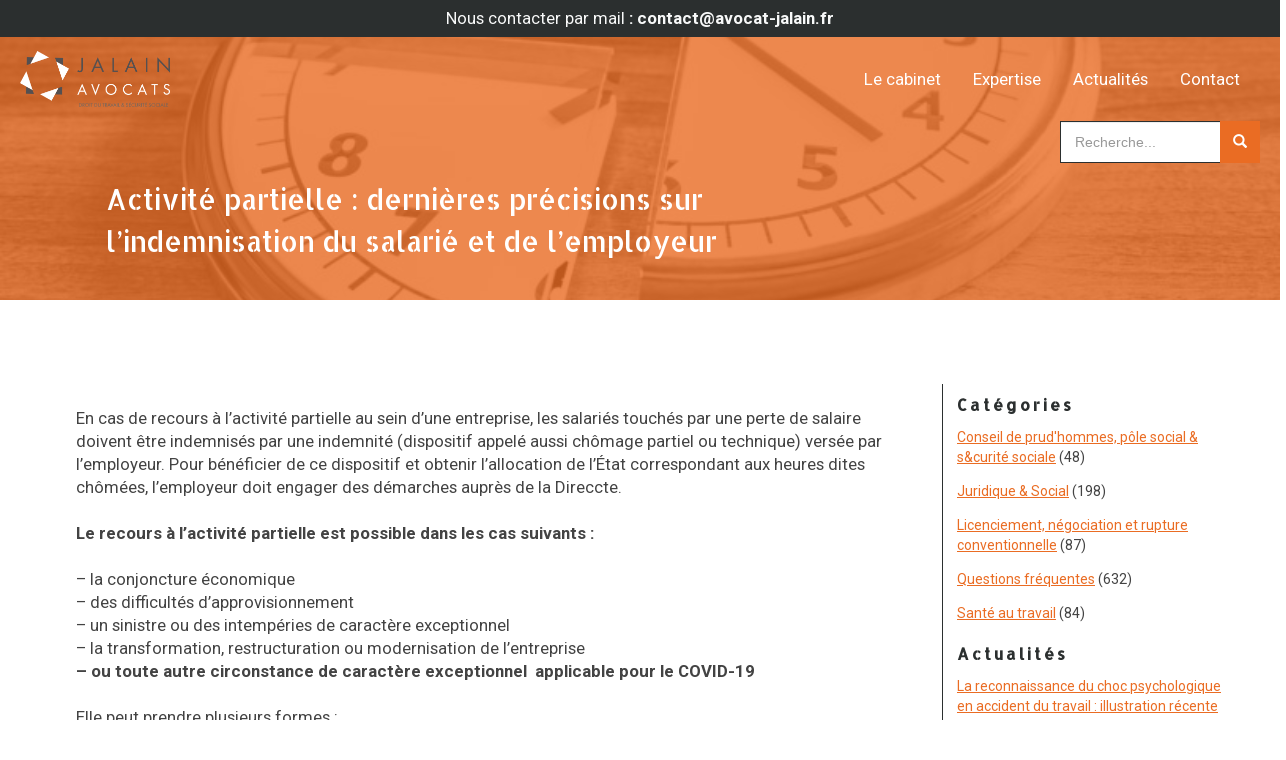

--- FILE ---
content_type: text/html; charset=UTF-8
request_url: https://www.avocat-jalain.fr/activite-partielle-dernieres-precisions-sur-lindemnisation-du-salarie-et-de-lemployeur/
body_size: 20925
content:
<!DOCTYPE html>
<html class="no-js" lang="fr-FR" prefix="og: https://ogp.me/ns#">
    <head>
        <meta charset="UTF-8">
        <meta http-equiv="X-UA-Compatible" content="IE=edge">
        <meta name="viewport" content="width=device-width, initial-scale=1">
		<link href="https://fonts.googleapis.com/css2?family=Allerta+Stencil&family=Roboto:wght@400;700&display=swap" rel="stylesheet"> 
		
<!-- Optimisation des moteurs de recherche par Rank Math - https://rankmath.com/ -->
<title>Activité partielle : dernières précisions sur l&#039;indemnisation du salarié et de l&#039;employeur - Avocat Jalain</title>
<meta name="description" content="En cas de recours à l&#039;activité partielle au sein d&#039;une entreprise, les salariés touchés par une perte de salaire doivent être indemnisés par une indemnité"/>
<meta name="robots" content="index, follow, max-snippet:-1, max-video-preview:-1, max-image-preview:large"/>
<link rel="canonical" href="https://www.avocat-jalain.fr/activite-partielle-dernieres-precisions-sur-lindemnisation-du-salarie-et-de-lemployeur/" />
<meta property="og:locale" content="fr_FR" />
<meta property="og:type" content="article" />
<meta property="og:title" content="Activité partielle : dernières précisions sur l&#039;indemnisation du salarié et de l&#039;employeur - Avocat Jalain" />
<meta property="og:description" content="En cas de recours à l&#039;activité partielle au sein d&#039;une entreprise, les salariés touchés par une perte de salaire doivent être indemnisés par une indemnité" />
<meta property="og:url" content="https://www.avocat-jalain.fr/activite-partielle-dernieres-precisions-sur-lindemnisation-du-salarie-et-de-lemployeur/" />
<meta property="og:site_name" content="Avocat Jalain" />
<meta property="article:section" content="Juridique &amp; Social" />
<meta property="og:updated_time" content="2020-12-28T21:25:19+01:00" />
<meta property="og:image" content="https://www.avocat-jalain.fr/wp-content/uploads/2020/04/activite-partielle.jpg" />
<meta property="og:image:secure_url" content="https://www.avocat-jalain.fr/wp-content/uploads/2020/04/activite-partielle.jpg" />
<meta property="og:image:width" content="812" />
<meta property="og:image:height" content="558" />
<meta property="og:image:alt" content="Activité partielle : dernières précisions sur l&rsquo;indemnisation du salarié et de l&#8217;employeur" />
<meta property="og:image:type" content="image/jpeg" />
<meta property="article:published_time" content="2020-04-17T00:00:00+02:00" />
<meta property="article:modified_time" content="2020-12-28T21:25:19+01:00" />
<meta name="twitter:card" content="summary_large_image" />
<meta name="twitter:title" content="Activité partielle : dernières précisions sur l&#039;indemnisation du salarié et de l&#039;employeur - Avocat Jalain" />
<meta name="twitter:description" content="En cas de recours à l&#039;activité partielle au sein d&#039;une entreprise, les salariés touchés par une perte de salaire doivent être indemnisés par une indemnité" />
<meta name="twitter:image" content="https://www.avocat-jalain.fr/wp-content/uploads/2020/04/activite-partielle.jpg" />
<meta name="twitter:label1" content="Écrit par" />
<meta name="twitter:data1" content="Davelopweb" />
<meta name="twitter:label2" content="Temps de lecture" />
<meta name="twitter:data2" content="8 minutes" />
<script type="application/ld+json" class="rank-math-schema">{"@context":"https://schema.org","@graph":[{"@type":"Organization","@id":"https://www.avocat-jalain.fr/#organization","name":"Avocat Jalain","url":"https://www.avocat-jalain.fr"},{"@type":"WebSite","@id":"https://www.avocat-jalain.fr/#website","url":"https://www.avocat-jalain.fr","name":"Avocat Jalain","publisher":{"@id":"https://www.avocat-jalain.fr/#organization"},"inLanguage":"fr-FR"},{"@type":"ImageObject","@id":"https://www.avocat-jalain.fr/wp-content/uploads/2020/04/activite-partielle.jpg","url":"https://www.avocat-jalain.fr/wp-content/uploads/2020/04/activite-partielle.jpg","width":"812","height":"558","inLanguage":"fr-FR"},{"@type":"WebPage","@id":"https://www.avocat-jalain.fr/activite-partielle-dernieres-precisions-sur-lindemnisation-du-salarie-et-de-lemployeur/#webpage","url":"https://www.avocat-jalain.fr/activite-partielle-dernieres-precisions-sur-lindemnisation-du-salarie-et-de-lemployeur/","name":"Activit\u00e9 partielle : derni\u00e8res pr\u00e9cisions sur l&#039;indemnisation du salari\u00e9 et de l&#039;employeur - Avocat Jalain","datePublished":"2020-04-17T00:00:00+02:00","dateModified":"2020-12-28T21:25:19+01:00","isPartOf":{"@id":"https://www.avocat-jalain.fr/#website"},"primaryImageOfPage":{"@id":"https://www.avocat-jalain.fr/wp-content/uploads/2020/04/activite-partielle.jpg"},"inLanguage":"fr-FR"},{"@type":"Person","@id":"https://www.avocat-jalain.fr/author/davelopweb/","name":"Davelopweb","url":"https://www.avocat-jalain.fr/author/davelopweb/","image":{"@type":"ImageObject","@id":"https://secure.gravatar.com/avatar/5e517f5829e3cbb89be76825829d76922210225851542984f78e4fd7135df23a?s=96&amp;d=mm&amp;r=g","url":"https://secure.gravatar.com/avatar/5e517f5829e3cbb89be76825829d76922210225851542984f78e4fd7135df23a?s=96&amp;d=mm&amp;r=g","caption":"Davelopweb","inLanguage":"fr-FR"},"sameAs":["https://www.avocat-jalain.fr"],"worksFor":{"@id":"https://www.avocat-jalain.fr/#organization"}},{"@type":"BlogPosting","headline":"Activit\u00e9 partielle : derni\u00e8res pr\u00e9cisions sur l&#039;indemnisation du salari\u00e9 et de l&#039;employeur -","datePublished":"2020-04-17T00:00:00+02:00","dateModified":"2020-12-28T21:25:19+01:00","articleSection":"Juridique &amp; Social","author":{"@id":"https://www.avocat-jalain.fr/author/davelopweb/","name":"Davelopweb"},"publisher":{"@id":"https://www.avocat-jalain.fr/#organization"},"description":"En cas de recours \u00e0 l&#039;activit\u00e9 partielle au sein d&#039;une entreprise, les salari\u00e9s touch\u00e9s par une perte de salaire doivent \u00eatre indemnis\u00e9s par une indemnit\u00e9","name":"Activit\u00e9 partielle : derni\u00e8res pr\u00e9cisions sur l&#039;indemnisation du salari\u00e9 et de l&#039;employeur -","@id":"https://www.avocat-jalain.fr/activite-partielle-dernieres-precisions-sur-lindemnisation-du-salarie-et-de-lemployeur/#richSnippet","isPartOf":{"@id":"https://www.avocat-jalain.fr/activite-partielle-dernieres-precisions-sur-lindemnisation-du-salarie-et-de-lemployeur/#webpage"},"image":{"@id":"https://www.avocat-jalain.fr/wp-content/uploads/2020/04/activite-partielle.jpg"},"inLanguage":"fr-FR","mainEntityOfPage":{"@id":"https://www.avocat-jalain.fr/activite-partielle-dernieres-precisions-sur-lindemnisation-du-salarie-et-de-lemployeur/#webpage"}}]}</script>
<!-- /Extension Rank Math WordPress SEO -->

<link rel="alternate" type="application/rss+xml" title="Avocat Jalain &raquo; Flux" href="https://www.avocat-jalain.fr/feed/" />
<link rel="alternate" type="application/rss+xml" title="Avocat Jalain &raquo; Flux des commentaires" href="https://www.avocat-jalain.fr/comments/feed/" />
<link rel="alternate" type="application/rss+xml" title="Avocat Jalain &raquo; Activité partielle : dernières précisions sur l&rsquo;indemnisation du salarié et de l&#8217;employeur Flux des commentaires" href="https://www.avocat-jalain.fr/activite-partielle-dernieres-precisions-sur-lindemnisation-du-salarie-et-de-lemployeur/feed/" />
<link rel="alternate" title="oEmbed (JSON)" type="application/json+oembed" href="https://www.avocat-jalain.fr/wp-json/oembed/1.0/embed?url=https%3A%2F%2Fwww.avocat-jalain.fr%2Factivite-partielle-dernieres-precisions-sur-lindemnisation-du-salarie-et-de-lemployeur%2F" />
<link rel="alternate" title="oEmbed (XML)" type="text/xml+oembed" href="https://www.avocat-jalain.fr/wp-json/oembed/1.0/embed?url=https%3A%2F%2Fwww.avocat-jalain.fr%2Factivite-partielle-dernieres-precisions-sur-lindemnisation-du-salarie-et-de-lemployeur%2F&#038;format=xml" />
<link rel="preload" href="https://www.avocat-jalain.fr/wp-content/plugins/fusion/includes/css/webfonts/MaterialIcons-Regular.woff2" as="font" type="font/woff2" crossorigin><style id='wp-img-auto-sizes-contain-inline-css' type='text/css'>
img:is([sizes=auto i],[sizes^="auto," i]){contain-intrinsic-size:3000px 1500px}
/*# sourceURL=wp-img-auto-sizes-contain-inline-css */
</style>
<style id='wp-emoji-styles-inline-css' type='text/css'>

	img.wp-smiley, img.emoji {
		display: inline !important;
		border: none !important;
		box-shadow: none !important;
		height: 1em !important;
		width: 1em !important;
		margin: 0 0.07em !important;
		vertical-align: -0.1em !important;
		background: none !important;
		padding: 0 !important;
	}
/*# sourceURL=wp-emoji-styles-inline-css */
</style>
<style id='wp-block-library-inline-css' type='text/css'>
:root{--wp-block-synced-color:#7a00df;--wp-block-synced-color--rgb:122,0,223;--wp-bound-block-color:var(--wp-block-synced-color);--wp-editor-canvas-background:#ddd;--wp-admin-theme-color:#007cba;--wp-admin-theme-color--rgb:0,124,186;--wp-admin-theme-color-darker-10:#006ba1;--wp-admin-theme-color-darker-10--rgb:0,107,160.5;--wp-admin-theme-color-darker-20:#005a87;--wp-admin-theme-color-darker-20--rgb:0,90,135;--wp-admin-border-width-focus:2px}@media (min-resolution:192dpi){:root{--wp-admin-border-width-focus:1.5px}}.wp-element-button{cursor:pointer}:root .has-very-light-gray-background-color{background-color:#eee}:root .has-very-dark-gray-background-color{background-color:#313131}:root .has-very-light-gray-color{color:#eee}:root .has-very-dark-gray-color{color:#313131}:root .has-vivid-green-cyan-to-vivid-cyan-blue-gradient-background{background:linear-gradient(135deg,#00d084,#0693e3)}:root .has-purple-crush-gradient-background{background:linear-gradient(135deg,#34e2e4,#4721fb 50%,#ab1dfe)}:root .has-hazy-dawn-gradient-background{background:linear-gradient(135deg,#faaca8,#dad0ec)}:root .has-subdued-olive-gradient-background{background:linear-gradient(135deg,#fafae1,#67a671)}:root .has-atomic-cream-gradient-background{background:linear-gradient(135deg,#fdd79a,#004a59)}:root .has-nightshade-gradient-background{background:linear-gradient(135deg,#330968,#31cdcf)}:root .has-midnight-gradient-background{background:linear-gradient(135deg,#020381,#2874fc)}:root{--wp--preset--font-size--normal:16px;--wp--preset--font-size--huge:42px}.has-regular-font-size{font-size:1em}.has-larger-font-size{font-size:2.625em}.has-normal-font-size{font-size:var(--wp--preset--font-size--normal)}.has-huge-font-size{font-size:var(--wp--preset--font-size--huge)}.has-text-align-center{text-align:center}.has-text-align-left{text-align:left}.has-text-align-right{text-align:right}.has-fit-text{white-space:nowrap!important}#end-resizable-editor-section{display:none}.aligncenter{clear:both}.items-justified-left{justify-content:flex-start}.items-justified-center{justify-content:center}.items-justified-right{justify-content:flex-end}.items-justified-space-between{justify-content:space-between}.screen-reader-text{border:0;clip-path:inset(50%);height:1px;margin:-1px;overflow:hidden;padding:0;position:absolute;width:1px;word-wrap:normal!important}.screen-reader-text:focus{background-color:#ddd;clip-path:none;color:#444;display:block;font-size:1em;height:auto;left:5px;line-height:normal;padding:15px 23px 14px;text-decoration:none;top:5px;width:auto;z-index:100000}html :where(.has-border-color){border-style:solid}html :where([style*=border-top-color]){border-top-style:solid}html :where([style*=border-right-color]){border-right-style:solid}html :where([style*=border-bottom-color]){border-bottom-style:solid}html :where([style*=border-left-color]){border-left-style:solid}html :where([style*=border-width]){border-style:solid}html :where([style*=border-top-width]){border-top-style:solid}html :where([style*=border-right-width]){border-right-style:solid}html :where([style*=border-bottom-width]){border-bottom-style:solid}html :where([style*=border-left-width]){border-left-style:solid}html :where(img[class*=wp-image-]){height:auto;max-width:100%}:where(figure){margin:0 0 1em}html :where(.is-position-sticky){--wp-admin--admin-bar--position-offset:var(--wp-admin--admin-bar--height,0px)}@media screen and (max-width:600px){html :where(.is-position-sticky){--wp-admin--admin-bar--position-offset:0px}}

/*# sourceURL=wp-block-library-inline-css */
</style><style id='global-styles-inline-css' type='text/css'>
:root{--wp--preset--aspect-ratio--square: 1;--wp--preset--aspect-ratio--4-3: 4/3;--wp--preset--aspect-ratio--3-4: 3/4;--wp--preset--aspect-ratio--3-2: 3/2;--wp--preset--aspect-ratio--2-3: 2/3;--wp--preset--aspect-ratio--16-9: 16/9;--wp--preset--aspect-ratio--9-16: 9/16;--wp--preset--color--black: #000000;--wp--preset--color--cyan-bluish-gray: #abb8c3;--wp--preset--color--white: #ffffff;--wp--preset--color--pale-pink: #f78da7;--wp--preset--color--vivid-red: #cf2e2e;--wp--preset--color--luminous-vivid-orange: #ff6900;--wp--preset--color--luminous-vivid-amber: #fcb900;--wp--preset--color--light-green-cyan: #7bdcb5;--wp--preset--color--vivid-green-cyan: #00d084;--wp--preset--color--pale-cyan-blue: #8ed1fc;--wp--preset--color--vivid-cyan-blue: #0693e3;--wp--preset--color--vivid-purple: #9b51e0;--wp--preset--gradient--vivid-cyan-blue-to-vivid-purple: linear-gradient(135deg,rgb(6,147,227) 0%,rgb(155,81,224) 100%);--wp--preset--gradient--light-green-cyan-to-vivid-green-cyan: linear-gradient(135deg,rgb(122,220,180) 0%,rgb(0,208,130) 100%);--wp--preset--gradient--luminous-vivid-amber-to-luminous-vivid-orange: linear-gradient(135deg,rgb(252,185,0) 0%,rgb(255,105,0) 100%);--wp--preset--gradient--luminous-vivid-orange-to-vivid-red: linear-gradient(135deg,rgb(255,105,0) 0%,rgb(207,46,46) 100%);--wp--preset--gradient--very-light-gray-to-cyan-bluish-gray: linear-gradient(135deg,rgb(238,238,238) 0%,rgb(169,184,195) 100%);--wp--preset--gradient--cool-to-warm-spectrum: linear-gradient(135deg,rgb(74,234,220) 0%,rgb(151,120,209) 20%,rgb(207,42,186) 40%,rgb(238,44,130) 60%,rgb(251,105,98) 80%,rgb(254,248,76) 100%);--wp--preset--gradient--blush-light-purple: linear-gradient(135deg,rgb(255,206,236) 0%,rgb(152,150,240) 100%);--wp--preset--gradient--blush-bordeaux: linear-gradient(135deg,rgb(254,205,165) 0%,rgb(254,45,45) 50%,rgb(107,0,62) 100%);--wp--preset--gradient--luminous-dusk: linear-gradient(135deg,rgb(255,203,112) 0%,rgb(199,81,192) 50%,rgb(65,88,208) 100%);--wp--preset--gradient--pale-ocean: linear-gradient(135deg,rgb(255,245,203) 0%,rgb(182,227,212) 50%,rgb(51,167,181) 100%);--wp--preset--gradient--electric-grass: linear-gradient(135deg,rgb(202,248,128) 0%,rgb(113,206,126) 100%);--wp--preset--gradient--midnight: linear-gradient(135deg,rgb(2,3,129) 0%,rgb(40,116,252) 100%);--wp--preset--font-size--small: 13px;--wp--preset--font-size--medium: 20px;--wp--preset--font-size--large: 36px;--wp--preset--font-size--x-large: 42px;--wp--preset--spacing--20: 0.44rem;--wp--preset--spacing--30: 0.67rem;--wp--preset--spacing--40: 1rem;--wp--preset--spacing--50: 1.5rem;--wp--preset--spacing--60: 2.25rem;--wp--preset--spacing--70: 3.38rem;--wp--preset--spacing--80: 5.06rem;--wp--preset--shadow--natural: 6px 6px 9px rgba(0, 0, 0, 0.2);--wp--preset--shadow--deep: 12px 12px 50px rgba(0, 0, 0, 0.4);--wp--preset--shadow--sharp: 6px 6px 0px rgba(0, 0, 0, 0.2);--wp--preset--shadow--outlined: 6px 6px 0px -3px rgb(255, 255, 255), 6px 6px rgb(0, 0, 0);--wp--preset--shadow--crisp: 6px 6px 0px rgb(0, 0, 0);}:where(.is-layout-flex){gap: 0.5em;}:where(.is-layout-grid){gap: 0.5em;}body .is-layout-flex{display: flex;}.is-layout-flex{flex-wrap: wrap;align-items: center;}.is-layout-flex > :is(*, div){margin: 0;}body .is-layout-grid{display: grid;}.is-layout-grid > :is(*, div){margin: 0;}:where(.wp-block-columns.is-layout-flex){gap: 2em;}:where(.wp-block-columns.is-layout-grid){gap: 2em;}:where(.wp-block-post-template.is-layout-flex){gap: 1.25em;}:where(.wp-block-post-template.is-layout-grid){gap: 1.25em;}.has-black-color{color: var(--wp--preset--color--black) !important;}.has-cyan-bluish-gray-color{color: var(--wp--preset--color--cyan-bluish-gray) !important;}.has-white-color{color: var(--wp--preset--color--white) !important;}.has-pale-pink-color{color: var(--wp--preset--color--pale-pink) !important;}.has-vivid-red-color{color: var(--wp--preset--color--vivid-red) !important;}.has-luminous-vivid-orange-color{color: var(--wp--preset--color--luminous-vivid-orange) !important;}.has-luminous-vivid-amber-color{color: var(--wp--preset--color--luminous-vivid-amber) !important;}.has-light-green-cyan-color{color: var(--wp--preset--color--light-green-cyan) !important;}.has-vivid-green-cyan-color{color: var(--wp--preset--color--vivid-green-cyan) !important;}.has-pale-cyan-blue-color{color: var(--wp--preset--color--pale-cyan-blue) !important;}.has-vivid-cyan-blue-color{color: var(--wp--preset--color--vivid-cyan-blue) !important;}.has-vivid-purple-color{color: var(--wp--preset--color--vivid-purple) !important;}.has-black-background-color{background-color: var(--wp--preset--color--black) !important;}.has-cyan-bluish-gray-background-color{background-color: var(--wp--preset--color--cyan-bluish-gray) !important;}.has-white-background-color{background-color: var(--wp--preset--color--white) !important;}.has-pale-pink-background-color{background-color: var(--wp--preset--color--pale-pink) !important;}.has-vivid-red-background-color{background-color: var(--wp--preset--color--vivid-red) !important;}.has-luminous-vivid-orange-background-color{background-color: var(--wp--preset--color--luminous-vivid-orange) !important;}.has-luminous-vivid-amber-background-color{background-color: var(--wp--preset--color--luminous-vivid-amber) !important;}.has-light-green-cyan-background-color{background-color: var(--wp--preset--color--light-green-cyan) !important;}.has-vivid-green-cyan-background-color{background-color: var(--wp--preset--color--vivid-green-cyan) !important;}.has-pale-cyan-blue-background-color{background-color: var(--wp--preset--color--pale-cyan-blue) !important;}.has-vivid-cyan-blue-background-color{background-color: var(--wp--preset--color--vivid-cyan-blue) !important;}.has-vivid-purple-background-color{background-color: var(--wp--preset--color--vivid-purple) !important;}.has-black-border-color{border-color: var(--wp--preset--color--black) !important;}.has-cyan-bluish-gray-border-color{border-color: var(--wp--preset--color--cyan-bluish-gray) !important;}.has-white-border-color{border-color: var(--wp--preset--color--white) !important;}.has-pale-pink-border-color{border-color: var(--wp--preset--color--pale-pink) !important;}.has-vivid-red-border-color{border-color: var(--wp--preset--color--vivid-red) !important;}.has-luminous-vivid-orange-border-color{border-color: var(--wp--preset--color--luminous-vivid-orange) !important;}.has-luminous-vivid-amber-border-color{border-color: var(--wp--preset--color--luminous-vivid-amber) !important;}.has-light-green-cyan-border-color{border-color: var(--wp--preset--color--light-green-cyan) !important;}.has-vivid-green-cyan-border-color{border-color: var(--wp--preset--color--vivid-green-cyan) !important;}.has-pale-cyan-blue-border-color{border-color: var(--wp--preset--color--pale-cyan-blue) !important;}.has-vivid-cyan-blue-border-color{border-color: var(--wp--preset--color--vivid-cyan-blue) !important;}.has-vivid-purple-border-color{border-color: var(--wp--preset--color--vivid-purple) !important;}.has-vivid-cyan-blue-to-vivid-purple-gradient-background{background: var(--wp--preset--gradient--vivid-cyan-blue-to-vivid-purple) !important;}.has-light-green-cyan-to-vivid-green-cyan-gradient-background{background: var(--wp--preset--gradient--light-green-cyan-to-vivid-green-cyan) !important;}.has-luminous-vivid-amber-to-luminous-vivid-orange-gradient-background{background: var(--wp--preset--gradient--luminous-vivid-amber-to-luminous-vivid-orange) !important;}.has-luminous-vivid-orange-to-vivid-red-gradient-background{background: var(--wp--preset--gradient--luminous-vivid-orange-to-vivid-red) !important;}.has-very-light-gray-to-cyan-bluish-gray-gradient-background{background: var(--wp--preset--gradient--very-light-gray-to-cyan-bluish-gray) !important;}.has-cool-to-warm-spectrum-gradient-background{background: var(--wp--preset--gradient--cool-to-warm-spectrum) !important;}.has-blush-light-purple-gradient-background{background: var(--wp--preset--gradient--blush-light-purple) !important;}.has-blush-bordeaux-gradient-background{background: var(--wp--preset--gradient--blush-bordeaux) !important;}.has-luminous-dusk-gradient-background{background: var(--wp--preset--gradient--luminous-dusk) !important;}.has-pale-ocean-gradient-background{background: var(--wp--preset--gradient--pale-ocean) !important;}.has-electric-grass-gradient-background{background: var(--wp--preset--gradient--electric-grass) !important;}.has-midnight-gradient-background{background: var(--wp--preset--gradient--midnight) !important;}.has-small-font-size{font-size: var(--wp--preset--font-size--small) !important;}.has-medium-font-size{font-size: var(--wp--preset--font-size--medium) !important;}.has-large-font-size{font-size: var(--wp--preset--font-size--large) !important;}.has-x-large-font-size{font-size: var(--wp--preset--font-size--x-large) !important;}
/*# sourceURL=global-styles-inline-css */
</style>

<style id='classic-theme-styles-inline-css' type='text/css'>
/*! This file is auto-generated */
.wp-block-button__link{color:#fff;background-color:#32373c;border-radius:9999px;box-shadow:none;text-decoration:none;padding:calc(.667em + 2px) calc(1.333em + 2px);font-size:1.125em}.wp-block-file__button{background:#32373c;color:#fff;text-decoration:none}
/*# sourceURL=/wp-includes/css/classic-themes.min.css */
</style>
<link rel='stylesheet' id='wp-components-css' href='https://www.avocat-jalain.fr/wp-includes/css/dist/components/style.min.css?ver=6.9' type='text/css' media='all' />
<link rel='stylesheet' id='wp-preferences-css' href='https://www.avocat-jalain.fr/wp-includes/css/dist/preferences/style.min.css?ver=6.9' type='text/css' media='all' />
<link rel='stylesheet' id='wp-block-editor-css' href='https://www.avocat-jalain.fr/wp-includes/css/dist/block-editor/style.min.css?ver=6.9' type='text/css' media='all' />
<link rel='stylesheet' id='popup-maker-block-library-style-css' href='https://www.avocat-jalain.fr/wp-content/plugins/popup-maker/dist/packages/block-library-style.css?ver=dbea705cfafe089d65f1' type='text/css' media='all' />
<link rel='stylesheet' id='categories-images-styles-css' href='https://www.avocat-jalain.fr/wp-content/plugins/categories-images/assets/css/zci-styles.css?ver=3.3.1' type='text/css' media='all' />
<link rel='stylesheet' id='contact-form-7-css' href='https://www.avocat-jalain.fr/wp-content/plugins/contact-form-7/includes/css/styles.css?ver=6.1.4' type='text/css' media='all' />
<link rel='stylesheet' id='flexslider-css' href='https://www.avocat-jalain.fr/wp-content/plugins/fusion-extension-gallery/includes/utilities/flexslider/flexslider.css?ver=6.9' type='text/css' media='all' />
<link rel='stylesheet' id='photoswipe-css' href='https://www.avocat-jalain.fr/wp-content/plugins/fusion-extension-gallery/includes/utilities/photoswipe/photoswipe.css?ver=6.9' type='text/css' media='all' />
<link rel='stylesheet' id='photoswipe_skin-css' href='https://www.avocat-jalain.fr/wp-content/plugins/fusion-extension-gallery/includes/utilities/photoswipe/default-skin/default-skin.css?ver=6.9' type='text/css' media='all' />
<link rel='stylesheet' id='video_js-css' href='https://www.avocat-jalain.fr/wp-content/plugins/fusion-extension-gallery/includes/utilities/video-js/video-js.min.css?ver=4.11.2' type='text/css' media='all' />
<link rel='stylesheet' id='fsn_gallery-css' href='https://www.avocat-jalain.fr/wp-content/plugins/fusion-extension-gallery/includes/css/fusion-extension-gallery.css?ver=1.0.0' type='text/css' media='all' />
<link rel='stylesheet' id='material-icons-css' href='https://www.avocat-jalain.fr/wp-content/plugins/fusion/includes/css/material-icons.css?ver=1.5.4' type='text/css' media='all' />
<link rel='stylesheet' id='bootstrap-css' href='https://www.avocat-jalain.fr/wp-content/themes/fusion-base/css/bootstrap.min.css?ver=3.3.7' type='text/css' media='all' />
<link rel='stylesheet' id='fsn_core-css' href='https://www.avocat-jalain.fr/wp-content/plugins/fusion/includes/css/fusion-core.css?ver=1.3.6' type='text/css' media='all' />
<link rel='stylesheet' id='parent-style-css' href='https://www.avocat-jalain.fr/wp-content/themes/fusion-base/style.css?ver=6.9' type='text/css' media='all' />
<link rel='stylesheet' id='fontawesome-style-css' href='https://www.avocat-jalain.fr/wp-content/themes/Jalain/font/fontawesome6/css/all.min.css?ver=6.9' type='text/css' media='all' />
<link rel='stylesheet' id='fsn_base_styles-css' href='https://www.avocat-jalain.fr/wp-content/themes/Jalain/style.css?ver=6.9' type='text/css' media='all' />
<script type="text/javascript" async src="https://www.avocat-jalain.fr/wp-content/plugins/burst-statistics/assets/js/timeme/timeme.min.js?ver=1767687542" id="burst-timeme-js"></script>
<script type="text/javascript" src="https://www.avocat-jalain.fr/wp-includes/js/jquery/jquery.min.js?ver=3.7.1" id="jquery-core-js"></script>
<script type="text/javascript" src="https://www.avocat-jalain.fr/wp-includes/js/jquery/jquery-migrate.min.js?ver=3.4.1" id="jquery-migrate-js"></script>
<link rel="https://api.w.org/" href="https://www.avocat-jalain.fr/wp-json/" /><link rel="alternate" title="JSON" type="application/json" href="https://www.avocat-jalain.fr/wp-json/wp/v2/posts/4611" /><link rel="EditURI" type="application/rsd+xml" title="RSD" href="https://www.avocat-jalain.fr/xmlrpc.php?rsd" />
<meta name="generator" content="WordPress 6.9" />
<link rel='shortlink' href='https://www.avocat-jalain.fr/?p=4611' />
         <style type="text/css">
             
/*
custom css, les id et class spécifiques au thème son à inscrire plus bas et du coup à supprimer pour un nouveau thème
*/
html{width:100%;position:relative;height:100%;margin:0;padding:0;overflow-x:hidden}
body{box-sizing:border-box;transition :all 0.5s ease-in-out;overflow-x:hidden;}
img{max-width:100%}
.row{display:flex;flex-wrap:wrap;align-items:stretch;box-sizing:border-box;-moz-box-sizing:border-box; /* Firefox */ }
.top .row{align-items:flex-start;}
.row > div {display:grid;min-height:0px;}.row > div > div{display:grid;align-items:center;}
.full-width-container .full-width-row .container{max-width:1100px;width: 100%;}
.center{text-align:center}
.shadow{box-shadow: 0 1px 3px rgba(0,0,0,0.12), 0 1px 2px rgba(0,0,0,0.24);}
.shadow a:hover{box-shadow: 0 10px 20px rgba(0,0,0,0.19), 0 6px 6px rgba(0,0,0,0.23);}
.alignnone{margin:0 !important;}

	/*standard font*/
	.bouton a{background-color:rgba(43,47,47,1);color:rgba(255,255,255,1);font-weight:400;position:relative;width:max-content;text-transform:uppercase;display:inline-block;border:none;padding:1em;text-decoration:none;transition: all 0.3s cubic-bezier(.25,.8,.25,1);margin:0;box-sizing:border-box;-moz-box-sizing:border-box;}
	.bouton a:hover{cursor:pointer;text-decoration:none;}

	h1,h2,h3,h4,h5,h6{color:rgba(20,20,20,1);font-weight:600;font-family:'Allerta Stencil', sans-serif;line-height:1.5em;}
	h1{font-size:5em;color:rgba(234,108,35,1);margin:2em 0 0 0;padding: 10px;font-weight:400;}
	#titrepage h1{font-size:2em;margin:6em 0 1em 0;}
	h2{font-size:2.5em;}
	h3{font-size:1.125em;text-transform:uppercase;letter-spacing: 3px;}
	h4,h5,h6{color:rgba(43,47,47,1);font-size:1em;font-weight:400;}
	ul{padding:0 0 0 2em;}
	p+h1,p+h2,p+h3,p+h4,p+h5,p+h6,ul+h1,ul+h2,ul+h3,ul+h4,ul+h5,ul+h6{margin-top:2em;}
	p,li,label{font-weight:400;font-family:'Roboto', sans-serif;color:rgba(20,20,20,0.8);}
	p{margin:0;font-size:1.2em;}
	a{font-weight:300;font-family:'Roboto', sans-serif;font-size:1em;text-decoration: underline;color:rgba(234,108,35,1);}
	summary{display: list-item;cursor: pointer;}
	summary ~ p {margin:1em;padding:1em;background-color:rgba(234,108,35,0.8);color:rgba(255,255,255,1)}
	a:hover, a:focus{color:rgba(20,20,20,1);}
	body{color:rgba(20,20,20,1);background-color:rgba(255,255,255,1);}
	.bouton a{border:3px solid rgba(255,255,255,1);color:rgba(255,255,255,1);}
	.btn-default:hover {color:rgba(234,108,35,1);background-color:rgba(43,47,47,1);border-color:rgba(234,108,35,1);}
	hr{border-top: 1px solid rgba(43,47,47,0.6);margin: 3em 25%;}
	.wp-video,.mejs-container{width:100% !important}
	header, footer, #content, #accueil{font-size:1em;}
	::selection {text-shadow:none;background:rgba(234,108,35,0.5);color:rgba(43,47,47,1)}
	span.wpcf7-list-item {margin:0 0 1em 0;}
	
	/*rgpd*/
	#eu-cookie-law input {background-color:rgba(234,108,35,1);color:rgba(255,255,255,1);width: inherit !important;}

	/*header*/
	header{position:fixed;top:0;z-index:2;width:100%;padding:0 1em;box-sizing:border-box;-moz-box-sizing:border-box; /* Firefox */-webkit-transition : all 0.5s ease-in-out infinite;-moz-transition : all 0.5s ease-in-out ;-o-transition : all 0.5s ease-in-out ;transition : all 0.5s ease-in-out ;
		}
	header nav a{color:rgba(255,255,255,1);font-size:1.2em}
	header nav a:hover{color:rgba(43,47,47,1);}	
	#acclogo img{max-height:6em;padding:1em 0;transition : all 0.2s ease-in-out ;position:absolute;left:0;top:0;}
	header.scroll{background-color:rgba(255,255,255,1);box-shadow: 0 1px 3px rgba(0,0,0,0.12), 0 1px 2px rgba(0,0,0,0.24);}
	header.scroll nav a{color:rgba(234,108,35,1);}
	header.scroll #acclogo img{max-height:5em;padding:1em 0;}
	
	header #logosmall{opacity:0;}
	header.scroll #logosmall{opacity:1;}
	
	header #logobig{opacity:1;}
	header.scroll #logobig{opacity:0;}

	/*footer*/
	footer{display:grid;align-items:center;padding:0}
	footer .colfoot{padding:2em 6em;}
	footer .colfoot.sombre{background-color:rgba(255,255,255,0.2);}
	footer div{align-items:start;}
	#logofooter{text-align:center;}
	footer h3{text-align:center;padding-bottom:0.5em}
	footer .social{font-size:2em;margin-top:0;line-height:1em;text-align:center;}
	footer a{color:rgba(255,255,255,1) !important;position:relative;z-index:1;}
	footer #coor{margin: 0 18%;}
	footer #coor a{text-decoration:none;}
	footer #coor p{margin-bottom:1em;}

	.bandeausite > div {padding:0.5em 0;}
	.bandeausite p{color:rgba(248,249,249,1);}
	#topsite{background-color:rgba(43,47,47,1);margin: 0 -14px;width: calc(100% + 28px);}
	#bottomsite{background-color:rgba(20,20,20,1);}


	/*form*/
	label{width:100%;}
	input[type="text"],input[type="email"]{border:1px solid rgba(43,47,47,1);border-radius:0;width:100% !important;color:rgba(43,47,47,1);padding:1em;}
	input[type="submit"]{border:none;font-family:'Allerta Stencil', sans-serif;text-transform:uppercase;background-color:rgba(234,108,35,1);color:rgba(248,249,249,1);display:inline-block;padding:0.85em;font-size:1.1em;text-decoration:none;box-shadow: 0 1px 3px rgba(0,0,0,0.12), 0 1px 2px rgba(0,0,0,0.24);transition: all 0.3s cubic-bezier(.25,.8,.25,1);margin:0;box-sizing:border-box;-moz-box-sizing:border-box;}
	input[type="submit"]:hover{cursor:pointer;box-shadow: 0 10px 20px rgba(0,0,0,0.19), 0 6px 6px rgba(0,0,0,0.23);text-decoration:none;transform:translateY(-3px);}
	select{width:100%;background-color:rgba(234,108,35,1);color:rgba(43,47,47,1);padding:1em;border:none;}
	textarea{border:1px solid rgba(43,47,47,1);padding:1em;width:100%;color:rgba(43,47,47,1);margin-top:4px}
	div.wpcf7 .ajax-loader {position: absolute;}

	code{padding:0}
	.wpcf7-mail-sent-ok{border: 2px solid rgba(234,108,35,1) !important;}

	/*couleur principale 1*/
	.couleur1{background-color:rgba(234,108,35,1);}
	.couleur1 h1,.couleur1 h2,.couleur1 h3,.couleur1 h4,.couleur1 h5,.couleur1 h6,.couleur1 p,.couleur1 li,.couleur1 label{color:rgba(248,249,249,1);}
	.couleur1 a{color:rgba(43,47,47,1);}
	.couleur1 hr{border-top: 1px solid rgba(248,249,249,0.6);}
	.couleur1 .bouton a, .bouton.couleur1 a{background-color:rgba(255,255,255,1);color:rgba(234,108,35,1);}
	.couleur1 input[type="text"],.couleur1 input[type="email"],.couleur1 textarea{border:none;color:rgba(234,108,35,1);}
	.couleur1 input[type="submit"],.couleur1 select{background-color:rgba(248,249,249,1);color:rgba(234,108,35,1);}
	.couleur1 .wpcf7 form.sent .wpcf7-response-output {border:none;background-color:rgba(255,255,255,1);color:rgba(234,108,35,1);padding: 0.5em;}


	/*couleur principale 2*/
	.couleur2{background-color:rgba(43,47,47,1);}
	.couleur2 h1,.couleur2 h2,.couleur2 h3,.couleur2 h4,.couleur2 h5,.couleur2 h6,.couleur2 p,.couleur2 li,.couleur2 label{color:rgba(255,255,255,1);}
	.couleur2 a{color:rgba(234,108,35,1);}.couleur2	a:hover{color:rgba(248,249,249,1);}
	.couleur2 hr{border-top: 1px solid rgba(248,249,249,0.6);}
	.couleur2 .bouton a, .bouton.couleur2 a{background-color:rgba(255,255,255,1);color:rgba(43,47,47,1);}
	.couleur2 input[type="text"],couleur2 input[type="email"],couleur2 textarea{border:none;color:rgba(43,47,47,1);}
	.couleur2 input[type="submit"],couleur2 select{background-color:rgba(234,108,35,1);color:rgba(43,47,47,1);}
	.couleur2 .wpcf7 form.sent .wpcf7-response-output {border:none;background-color:rgba(255,255,255,1);color:rgba(43,47,47,1);padding: 0.5em;}

	/*couleur principale 3*/
	.couleur3{background-color:rgba(248,249,249,1);}
	.couleur3 hr{border-top: 1px solid rgba(234,108,35,0.6);}
	.couleur3 a{color:rgba(234,108,35,1);}.couleur3	a:hover{color:rgba(43,47,47,1);}
	.couleur3 h1,.couleur3 h2,.couleur3 h3,.couleur3 h4,.couleur3 h5,.couleur3 h6{color:rgba(43,47,47,1);}
	.couleur3 p,.couleur3 li,.couleur3 label{color:rgba(43,47,47,0.8);}
	.couleur3 .bouton a, .bouton.couleur3 a{background-color:rgba(234,108,35,1);color:rgba(248,249,249,1);}
	.couleur3 input[type="text"],couleur3 input[type="email"],couleur3 textarea{border:none;color:rgba(43,47,47,1);}
	.couleur3 input[type="submit"],couleur3 select{background-color:rgba(43,47,47,1);color:rgba(248,249,249,1);}

	/*couleur principale 4 - noir et blanc*/
	.couleur4 {background-color:rgba(20,20,20,1);}
	.couleur4 hr{border-top: 1px solid rgba(255,255,255,0.6);}
	.couleur4 a{color:rgba(234,108,35,1);}.couleur4	a:hover{color:rgba(255,255,255,1);}
	.couleur4 h1,.couleur4 h2,.couleur4 h3,.couleur4 h4,.couleur4 h5,.couleur4 h6,.couleur4 p,.couleur4 li,.couleur4 label{color:rgba(255,255,255,1);}
	.couleur4 .bouton a, .bouton.couleur4 a{background-color:rgba(255,255,255,1);color:rgba(20,20,20,1);}
	.couleur4 input[type="text"],couleur4 input[type="email"],couleur4 textarea{border:none;color:rgba(20,20,20,1);}
	.couleur4 input[type="submit"],couleur4 select{background-color:rgba(255,255,255,1);color:rgba(20,20,20,1);}
	
/*frontpage*/
#accueil{position:absolute;background: url(https://www.avocat-jalain.fr/wp-content/uploads/2020/04/activite-partielle.jpg) no-repeat right top;background-color:rgba(43,47,47,1);background-size:70%;}
#titrepage{padding:0;background-color:rgba(234,108,35,0.8);position:relative}

#titrepage::before{z-index:-1;display:block;position:absolute;content:"";width:100%;height:100%;background:url(
	https://www.avocat-jalain.fr/wp-content/uploads/2020/04/activite-partielle.jpg) no-repeat center center;background-size:cover;filter:grayscale(100%);}
#titrepage h1{color:rgba(255,255,255,1)}

.review div {display:block !important;color:rgba(20,20,20,1);}.review ul{padding:0;}

/*blog*/
#blog{margin:6em 5em 0 5em;}
#blog div{align-items:start;}
#previewblog{padding:4em 0;}
.img-blog-cover{height:15em;border:10px solid rgba(255,255,255,1);border-top:none;border-bottom:0;}

.apercublog {margin:0;padding:0;display:grid;transition: all 0.3s cubic-bezier(.25,.8,.25,1);align-items:start !important}
.apercublog h4{float:right;text-align:left;padding:0.5em;transition: all 0.3s cubic-bezier(.25,.8,.25,1);position:relative;top:-1em;right:-1em;width:calc(100% - 1em);color: rgba(43,47,47,1);}
.apercublog a{text-decoration:none;}
.apercublog:hover h4{text-decoration:underline}

#bottomblognav{margin-bottom:6em;}
#bottomblognav .right{display:block;text-align:right;}

#thearticle{margin-bottom:4em}
.search-form{padding:0;position:absolute;right:0px;top:6em;z-index: 2;}
.search-form input{height:3em;}
.form-group{width:100%;}
.search-form button{height:3em;width:20%;border:none;background-color:rgba(234,108,35,1);border-radius:0;color:rgba(255,255,255,1);position:absolute;right:0;top:0;}
.form-control:focus {border-color: rgba(43,47,47,1);box-shadow: 0 0 8px rgba(43,47,47,0.6);}
.logoblog{width:1em;}
.artcol a{text-decoration:none;color:rgba(43,47,47,1);}
.artcol h3{font-size:1em;margin: 0 3em 0 0;}
.artcol a:hover h3{text-decoration:none;color:rgba(234,108,35,1);}
.artcol{margin-bottom:2em}

#barlat{border-left:1px solid rgba(43,47,47,1);padding-left:1em;margin:0 -1em 4em 1em;}
#barlat img{padding:2em 5em;margin:auto;}
#barlat ul{padding:0;}
#barlat li{list-style:none;}#barlat li+li{margin-top:1em}
#barlat h4{font-size:1.125em;font-weight:600;letter-spacing:3px}

.taxonomy-description{margin-bottom:2em}

/*404 erreur*/
#pageerror{padding:4em 0}
#pageerror .bouton{padding-top:4em;}

/*Fontawesome*/
.facebook::before{content:"\f082";font-family: "Font Awesome 5 Brands";font-weight: 900;padding-right:0.5em;display: inline-block;width:1.6em}
.twitter::before{content:"\f099";font-family: "Font Awesome 5 Brands";font-weight: 900;padding-right:0.5em;display:inline-block;width:1.6em}
.instagram::before{content:"\f16d";font-family: "Font Awesome 5 Brands";font-weight: 900;padding-right:0.5em;display:inline-block;width:1.6em}
.linkedin::before{content:"\f08c";font-family: "Font Awesome 5 Brands";font-weight: 900;padding-right:0.5em;display:inline-block;width:1.6em}
.newsletter::before{content:"\f0e0";font-family: "Font Awesome 5 Free";font-weight: 900;padding-right:0.5em;display:inline-block;width:1.6em}

.adresse::before{content:"\f594";font-family: "Font Awesome 5 Free";font-weight: 900;padding-right:0.5em;display:inline-block;width:1.6em}
.smartphone::before{content:"\f3cd";font-family: "Font Awesome 5 Free";font-weight: 900;padding-right:0.5em;display:inline-block;width:1.6em}
.email::before{content:"\f0e0";font-family: "Font Awesome 5 Free";font-weight: 900;padding-right:0.5em;display:inline-block;width:1.6em}
.fax::before{content:"\f0e0";font-family: "Font Awesome 5 Free";font-weight: 900;padding-right:0.5em;display:inline-block;width:1.6em}


#footer-menu {margin:0 0 0 1em;padding:0;position:relative;} 
#footer-menu li{margin-bottom:0.5em;}
#footer-menu a{text-decoration:none;}
#footer-copy{font-size:0.7em;padding:0.5em;}


/*Version bureau uniquement*/
@media only screen and (min-width:768px){
.nonefixe{display:none !important;}

/*menu principal*/
#site-navigation{text-align:right;}
#primary-menu {margin:0em;padding:0em;position:relative;list-style: none;transition : all 0.5s ease-in-out ;display:inline-block;}
#primary-menu {margin:0em;padding:0em;}
#primary-menu > li{position:relative;line-height:2em;height:5em;margin:0;padding:2em 1em;font-weight:500;list-style:none;display:inline-block;}
#primary-menu a,#footer-menu a,#primary-menu a:hover,#footer-menu a{text-decoration:none !important;}

/*sous menu principal*/
#primary-menu ul{transition : all 0.2s ease-in-out ;transform: translateY(-1000px);z-index:1;border-top:4px solid rgba(234,108,35,1);background-color:rgba(255,255,255,1);text-align:left;margin:0;left:0;top:6em;position:absolute;opacity:0;padding:0.5em;box-sizing:border-box;-moz-box-sizing:border-box; /* Firefox */ -webkit-transition: max-height ease-in-out 0.5s;-moz-transition: max-height ease-in-out 0.5s;transition: max-height ease-in-out 0.5s;}
#primary-menu li:hover ul{opacity:1;transform: translate(0);}
#primary-menu ul li{padding:0;list-style:none;display:block;-webkit-transition : all 0.2s ease-in-out;-moz-transition : all 0.2s ease-in-out ;-o-transition : all 0.2s ease-in-out ;transition : all 0.2s ease-in-out ;}
#primary-menu ul a{white-space: nowrap;position:relative;left:0;display:block;padding:0.5em 0em;box-sizing:border-box;-moz-box-sizing:border-box; /* Firefox */ border:none;}
#primary-menu li.menu-item-has-children::after{content:"\f3be";font-family: "Font Awesome 5 Free";font-weight: 900;padding-right:0.5em;display: inline-block;width:1.6em}
#primary-menu .current-menu-item > a{ color: rgba(43,47,47,1);}
}


.video-container {
	position: relative;
	padding-bottom: 56.25%; /* 16:9 */
	padding-top: 25px;
	margin-bottom: 20px;
	height: 0;
}
.video-container iframe {
	position: absolute;
	top: 0;
	left: 0;
	width: 100%;
	height: 100%;
}

/*version mobile */
@media only screen and (max-width:768px){
.nonemob{display:none !important;}
#title h1{font-size:2.5em;width:77%}
#accueil{max-width:165%;right:0;}
footer .colfoot {padding: 2em;}
h1{font-size:2em;}
h2{font-size:1.2em;}
h3{font-size:1.5em;}
h4{font-size:1em;}
.excerpt{display:none;}
#boutonacc{display:none;}
header{background-color:rgba(43,47,47,1);}
.full-width-container .full-width-container{padding:0 !important;}
.tarifs{padding:1em;}
.row > div {width:100%}
#blog, #barlat{margin:2em 1em;}

/*menu mobile*/
.headernav, #logonav, #logonav img{height:4em;text-align: left;margin:0;}
.headernav:before{background-color:rgba(234,108,35,1);font-weight:900;border-radius:0 0 0.5em 0;position:absolute;top:0px;right:-2em;font-size:1.3em;padding:10px;font-family: 'Font Awesome 5 Free';text-align:center;content:"\f0c9";color:rgba(20,20,20,1);-moz-box-sizing:border-box; /* Firefox */-webkit-transition : all 0.5s ease-in-out infinite;-moz-transition : all 0.5s ease-in-out ;-o-transition : all 0.5s ease-in-out ;transition : all 0.5s ease-in-out ;} 
.headernav.open:before{border-radius:0 0 0 0.5em;content:"\f00d";right:0px;background-color:rgba(20,20,20,1);color:rgba(234,108,35,1);box-shadow:none;}
#logonav img{padding:1em;border-bottom:1px solid rgba(,1);}

header #site-navigation{cursor:pointer;position:fixed;top:0;right:100%;left:-90%;height:100vh;padding:0;background-color:rgba(234,108,35,1);display:inline-block;text-transform: uppercase;z-index:100;max-width:90%;box-sizing:border-box;-moz-box-sizing:border-box; /* Firefox */-webkit-transition : left 0.5s ease-in-out infinite;-moz-transition : left 0.5s ease-in-out ;
-o-transition : left 0.5s ease-in-out ;transition : left 0.5s ease-in-out ;}
header #site-navigation.open{left:0;right:inherit;box-shadow: 0 1px 3px rgba(0,0,0,0.12), 0 1px 2px rgba(0,0,0,0.24);}
header #site-navigation ul {list-style:none;padding:0;text-align:left;}
#primary-menu {margin:1em 2em 0 1em;overflow: auto;max-height:100vh;padding:0em 1em;position:relative;} 
#primary-menu > li{margin:0;top:0em;padding-top:1.5em;z-index:10;list-style:none;display:block;vertical-align:top;}
#primary-menu li > a{text-decoration:none;width:100%;-webkit-transition : all 0.2s ease-in-out;-moz-transition : all 0.2s ease-in-out ;-o-transition : all 0.2s ease-in-out ;transition : all 0.2s ease-in-out;color: rgba(,1);}
#primary-menu li .current-menu-item > a{ color: rgba(234,108,35,1);}
#primary-menu .sub-menu{margin:0.5em 0 0 0.5em}
#primary-menu .sub-menu li+li{margin-top:0.5em;}
#primary-menu .sub-menu a{color: rgba(20,20,20,1) !important; }

nav.ssnav li {padding:0.5em;}
nav.ssnav a {text-decoration:none !important;}
	
li.couleur1:hover .sub-menu li a, li.couleur2:hover .sub-menu li a, li.couleur3:hover .sub-menu li a, li.couleur4:hover .sub-menu li a{background-color:rgba(234,108,35,0.3) !important}
#titrepage{padding-top:0em;}
#titrepage h1{margin:4em 0 1em 0;}
#topsite {margin: 0 50px;}

/*footer menu mobile*/
.footernav{height:3em;text-align:center;position:absolute;bottom:-3em;left:0;width:100%;display:flex; }
.footernav > div{width:50%;display:inline-block;font-size:1.5em;padding:0.25em;line-height:1.5em}
.footernav > div+div{border-left:1px solid rgba(43,47,47,1)}
.footernav .option{display:none;line-height:1em;color:rgba(255,255,255,1);}
.footernav .option a{color:rgba(255,255,255,1) !important;}
.footernav .onglet.this .option{display:block;}
.footernav .onglet.this{background-color:rgba(248,249,249,1);color:rgba(43,47,47,1);}
.footernav .onglet:not(.this) {background-color:rgba(43,47,47,1);color:rgba(248,249,249,1);}
.option{font-size:0.5em;position: absolute;bottom:4em;width: 100%;left: 0;background-color:rgba(43,47,47,1);padding:1em;}
.option ul{display:flex;padding-top:1em}
.option li{width:33%;font-size:1.5em;}

/*header mobile*/
header .col-sm-2{text-align:center}
.bouton a{width:100%;margin:0.2em 0;font-size:1em;}
#topblognav{display:none;}
a.next,a.prev{left:0;right:0;}
header #acclogo a{max-height:2em;opacity:1;transform: translate(0);text-align: left;margin-left: 1em;}
header #acclogo img{max-height:2em;}
.search-form {position: relative;top: 2em;width:calc(100% - 1em);margin:0 0.5em;}
.search-form button{background-color:rgba(43,47,47,1);}

/*animation inversée*/
.move .scrollfade > .container > .row > div:nth-child(1){transition-delay: 0ms;}
.move .scrollfade > .container > .row > div:nth-child(2){transition-delay: 150ms;}
.move .scrollfade > .container > .row > div:nth-child(3){transition-delay: 300ms;}

/*footer mobile*/
#lienlogo{display:none;}
#sidebar {padding: 0 2em;}
#singlepost {padding: 2em 0;}
#clientconfiance .col-sm-2{width:33%;}
}

/*Elements spécifiques au thème*/
#headacc{min-height:50vw;}
#masque{position:absolute;}
#slider{position:relative;width:100%;margin-left: 14px;}
#slider > div {position:absolute;top:0;left:0;width:50%;}
#slider .col-sm-10 {opacity:0;transform:translateX(-200px);transition :all 0.8s ease-in-out;font-size:1.3em;}
#slider h2{color:rgba(43,47,47,1);;font-size:2em;margin-bottom:1em;}
#slider p{color:rgba(43,47,47,1);;margin-bottom:1em;}
#slider .col-sm-2{display:none;}
#slider > div.inview .col-sm-10 {opacity:1;transform:translateX(0);}

img.jalain{position:relative;right:-66px;z-index:0;}

@media only screen and (min-width:768px){
	.scrollfade .row > div{
		transform:translate(100px);
		opacity:0;
		transition-timing-function: ease-out;
		transition:0.3s;
	}
	.move .scrollfade .row > div{
		transform:translate(0);opacity:1;transition-delay: 1s;
	}
	.move .scrollfade  .row > div:nth-child(2){
		transition-delay: 0.9s;
	}
	.move .scrollfade  .row > div:nth-child(3){
		transition-delay: 0.8s;
	}
	.move .scrollfade  .row > div:nth-child(4){
		transition-delay: 0.7s;
	}
	.move .scrollfade  .row > div:nth-child(5){
		transition-delay: 0.6s;
	}
	.move .scrollfade  .row > div:nth-child(6){
		transition-delay: 0.5s;
	}
	.move .scrollfade  .row > div:nth-child(6){
		transition-delay: 0.4s;
	}
}
.column-2 h2{font-size:1.125em;text-transform:uppercase;letter-spacing: 3px;}
@media only screen and (min-width:768px){
	.column-2 > div {width: 50%;display:inline-block}
}
         </style>
    <link rel="icon" href="https://www.avocat-jalain.fr/wp-content/uploads/2020/11/fav-150x150.png" sizes="32x32" />
<link rel="icon" href="https://www.avocat-jalain.fr/wp-content/uploads/2020/11/fav.png" sizes="192x192" />
<link rel="apple-touch-icon" href="https://www.avocat-jalain.fr/wp-content/uploads/2020/11/fav.png" />
<meta name="msapplication-TileImage" content="https://www.avocat-jalain.fr/wp-content/uploads/2020/11/fav.png" />
    </head>
    <body class="wp-singular post-template-default single single-post postid-4611 single-format-standard wp-theme-fusion-base wp-child-theme-Jalain" data-view="mobile" data-burst_id="4611" data-burst_type="post">
	<div id="content-component" class="component clearfix">	<header class="full-width-row fsn-row" role="banner">
		<div class="fsn-row full-width-container">
			<div class="row">
				<div class="col-sm-12 center bandeausite" id="topsite">
								<div class="textwidget"><p>Nous contacter par mail <strong>: contact@avocat-jalain.fr</strong></p>
</div>
						</div>						
			</div>
		</div>			
		<div class="full-width-container fsn-row">
			<div class="full-width-row fsn-row">
				<div class="full-width-container">
					<div class="row" id="top">
						<div class="col-sm-3" id="acclogo"><a href='https://www.avocat-jalain.fr/' title='Avocat Jalain' rel='home'>
						<img id='logosmall'itemprop="image" src="https://www.avocat-jalain.fr/wp-content/themes/Jalain/img/logo.png" alt="Activité partielle : dernières précisions sur l&rsquo;indemnisation du salarié et de l&#8217;employeur" />
						<img id="logobig" itemprop="image" src="https://www.avocat-jalain.fr/wp-content/themes/Jalain/img/logo-orange.png" alt="Activité partielle : dernières précisions sur l&rsquo;indemnisation du salarié et de l&#8217;employeur" /> </a></div>
						
						<div class="col-sm-9 right">
						<nav id="site-navigation" class="main-navigation" role="navigation">
							<!-- #site-logo mobile-->	
							<div class="nonefixe headernav">
								<div id="logonav"><img itemprop="image" src="https://www.avocat-jalain.fr/wp-content/themes/Jalain/img/logo-orange.png" alt="Activité partielle : dernières précisions sur l&rsquo;indemnisation du salarié et de l&#8217;employeur" /></div>
								<div id="boutonnav"></div>
							</div>
							<div class="menu-principal-container"><ul id="primary-menu" class="menu"><li id="menu-item-40" class="menu-item menu-item-type-post_type menu-item-object-page menu-item-home menu-item-40"><a href="https://www.avocat-jalain.fr/">Le cabinet</a></li>
<li id="menu-item-509" class="menu-item menu-item-type-post_type menu-item-object-page menu-item-509"><a href="https://www.avocat-jalain.fr/droit-du-travail-securite-sociale/">Expertise</a></li>
<li id="menu-item-41" class="menu-item menu-item-type-post_type menu-item-object-page current_page_parent menu-item-41"><a href="https://www.avocat-jalain.fr/actualites/">Actualités</a></li>
<li id="menu-item-3369" class="menu-item menu-item-type-post_type menu-item-object-page menu-item-3369"><a href="https://www.avocat-jalain.fr/contact/">Contact</a></li>
</ul></div>							<!-- #site-share and contact mobile-->	
							<div class="nonefixe footernav">
								<div id="partagenav" class="onglet">
									<i class="fas fa-share-alt"></i>
									<div class="option">
										Partager
										<ul>
											<li><a href="https://wa.me/?text=. https://www.avocat-jalain.fr/activite-partielle-dernieres-precisions-sur-lindemnisation-du-salarie-et-de-lemployeur/"><i class="fab fa-whatsapp"></i></a></li>
											<li><a href="sms:?body=. https://www.avocat-jalain.fr/activite-partielle-dernieres-precisions-sur-lindemnisation-du-salarie-et-de-lemployeur/"><i class="far fa-comment-dots"></i></a></li>
											<li><a href="mailto:?subject=Droit du travail&body=. https://www.avocat-jalain.fr/activite-partielle-dernieres-precisions-sur-lindemnisation-du-salarie-et-de-lemployeur/"><i class="far fa-envelope"></i></a></li>
										</ul>
									</div>
								</div>
								<div id="contactnav" class="onglet">
									<i class="far fa-address-card"></i>
									<div class="option">
										Me contacter
										<ul>
											<li><a href="tel:06 30 68 54 64"><i class="fas fa-phone"></i></a></li>
											<li><a href="sms:06 30 68 54 64?body="><i class="far fa-comment-dots"></i></a></li>
											<li><a href="mailto:contact@avocat-jalain.fr?subject=Droit du travail&body="><i class="far fa-envelope"></i></a></li>
										</ul>								
									</div>
								</div>
							</div>
							<form role="search" method="get" class="search-form form-inline" action="https://www.avocat-jalain.fr/">
	<div class="form-group">
		<span class="screen-reader-text">'</span>
		<input type="text" name="s" class="search-query form-control" placeholder="Recherche...">
	</div>
	<button type="submit" class="btn btn-default"><span class="glyphicon glyphicon-search"></span><span class="screen-reader-text">Recherche</span></button>
</form>						</nav><!-- #site-navigation -->				
					</div>		
				</div>				
			</div>					
		</div>		
	</header><!-- #masthead -->
<div id="content" class="site-content">
	<article id="post-4611" class="post-4611 post type-post status-publish format-standard has-post-thumbnail hentry category-juridique-social">
		<div id="titrepage" class="fsn-row full-width-container">
			<div class="row">
				<div class="col-sm-12">
					<div class="fsn-column-inner">
						<div class="fsn-row full-width-row">
							<div class="container">
								<div class="row">
									<div class="col-sm-8">
										<div class="fsn-column-inner">
											<div class="fsn-text">
												<h1>Activité partielle : dernières précisions sur l&rsquo;indemnisation du salarié et de l&#8217;employeur</h1>
												<p></p>
											</div>
										</div>
									</div>
								</div>
							</div>
						</div>
					</div>
				</div>
			</div>
		</div>
		<div class="fsn-row full-width-row" id="blog">
			<div class="row">
				<div class="col-sm-9" id="thearticle">			
					<div class="fsn-row full-width-row">
						<div class="full-width-container seamless">
							<div class="row">
								<div class="col-sm-12">
									<div class="full-width-container seamless">
										<div class="row">
												<div class="fsn-row full-width-row fsn-6967dc66aaade light" style="background-repeat:repeat;background-position:left top;background-attachment:scroll;background-size:auto;"><div class="container"><div class="row"><div class="col-sm-12"><div class="fsn-column-inner fsn-6967dc66aab7a light"><div class="fsn-text fsn-6967dc66aac05">
<p>&nbsp;</p>
<p>En cas de recours à l&rsquo;activité partielle au sein d&rsquo;une entreprise, les salariés touchés par une perte de salaire doivent être indemnisés par une indemnité (dispositif appelé aussi chômage partiel ou technique) versée par l&#8217;employeur. Pour bénéficier de ce dispositif et obtenir l&rsquo;allocation de l&rsquo;État correspondant aux heures dites chômées, l&#8217;employeur doit engager des démarches auprès de la Direccte.</p>
<p>&nbsp;</p>
<p><strong>Le recours à l&rsquo;activité partielle est possible dans les cas suivants :</strong></p>
<p>&nbsp;</p>
<p>&#8211; la conjoncture économique<br />
&#8211; des difficultés d&rsquo;approvisionnement<br />
&#8211; un sinistre ou des intempéries de caractère exceptionnel<br />
&#8211; la transformation, restructuration ou modernisation de l&rsquo;entreprise</p>
<p><strong>&#8211; ou toute autre circonstance de caractère exceptionnel  applicable pour le COVID-19</strong></p>
<p>&nbsp;</p>
<p>Elle peut prendre plusieurs formes :</p>
<p>&nbsp;</p>
<p>&#8211; soit la diminution de la durée hebdomadaire du travail<br />
&#8211; soit la fermeture temporaire de tout ou partie de l&rsquo;établissement.</p>
<p>L&#8217;employeur peut percevoir une allocation d&rsquo;activité partielle dans la limite de :</p>
<p>&nbsp;</p>
<p><strong>&#8211; 1 607 heures par salarié en 2020 quelle que soit la branche professionnelle ;</strong><br />
<strong>&#8211; 100 heures par an et par salarié si l&rsquo;activité partielle est due à des travaux de modernisation des installations et des bâtiments de l&rsquo;entreprise.</strong></p>
<p>&nbsp;</p>
<p>ll y a quelques jours le ministère du Travail est venu clarifier les règles relatives à l’indemnisation de l’activité partielle en ajoutant le point 19 à sa série de questions/réponses.</p>
<p>&nbsp;</p>
<ul>
<li><strong>RAPPEL SÉMANTIQUE</strong></li>
</ul>
<p>Le Ministère revient sur la définition de deux notions bien distinctes :</p>
<p><strong> &#8211;  l’indemnité d’activité partielle </strong>qui désigne l’indemnité perçue par le salarié ;<br />
<strong>&#8211;  l’allocation d’activité partielle</strong> qui vise le montant versé par l’État et l’Unédic à l’employeur au titre de ces heures.</p>
<p>&nbsp;</p>
<ul>
<li><strong>INDEMNISATION EN 3 ÉTAPES</strong></li>
</ul>
<p><strong> 1 | DÉTERMINATION DU NOMBRE D&rsquo;HEURES CHÔMÉES À INDEMNISER</strong></p>
<p>Sont considérées comme des heures chômées ouvrant droit à l’allocation d’activité partielle, les heures non travaillées, ce :</p>
<p>&gt; dans la limite de la durée légale du travail (35 heures hebdomadaires ou 151,67 heures mensuelles),<br />
&gt; ou dans la limite des heures contractuelles si cette dernière est inférieure à la durée légale du travail.</p>
<p>Toutes les heures chômées au-delà de ces limites n’ouvrent pas droit à l’allocation d’activité partielle. Elles ne seront donc pas prises en charge par l’État.</p>
<p>ATTENTION</p>
<p>Ici, il n’est pas question des heures d’absence chômées à retenir sur la paie et valorisées sur la base du salaire habituel avec tous ses accessoires (primes, heures supplémentaires…), mais des heures chômées ouvrant droit à indemnisation (hors heures supplémentaires par exemple).</p>
<p><strong>2 | DÉTERMINATION DU TAUX HORAIRE DE RÉFÉRENCE</strong></p>
<p>&nbsp;</p>
<p>Le Ministère explique que le taux horaire servant de base au calcul de l’indemnité et de l’allocation d’activité partielle peut se dérouler en 2 sous-parties qu’il conviendra d’additionner en fonction des cas :</p>
<p>&gt; détermination du taux horaire de base,</p>
<p>&gt; si le salarié à une rémunération variable : détermination du taux horaire sur ces éléments variables.</p>
<p>&#8211; <strong>Détermination du taux horaire de base</strong></p>
<p>La rémunération à prendre en compte est celle que le salarié aurait perçue dans le mois s’il n’avait pas été en activité partielle, hors heures supplémentaires et leur majoration.</p>
<p>&nbsp;</p>
<p>Sont donc prises en compte, les primes versées mensuellement, si et seulement si ces dernières sont calculées en fonction du temps de présence du salarié, et donc affectées par l’activité partielle (primes d’ancienneté par exemple).</p>
<p>Cette rémunération est divisée par le nombre d’heures mensuelles correspondant à la durée légale sur la période considérée (151,67 heures sur le mois) ou, lorsqu’elle est inférieure, à la durée stipulée au contrat.</p>
<p>Le résultat de cette division désigne le taux horaire de base.</p>
<p><strong> &#8211; Détermination du taux horaire sur la rémunération variable</strong></p>
<p>Rémunérations variables prises en compte :</p>
<p>&gt; les éléments récurrents mais variables par nature (commissions, pourboires…) ;<br />
&gt; les primes calculées en fonction du temps de présence du salarié, et donc affectées par l’activité partielle, même si ces dernières ne sont pas versées mensuellement (prime annuelle d’ancienneté ou d’assiduité calculée selon le temps de travail effectif).</p>
<p><strong> Il convient de calculer la moyenne de ces éléments de rémunération variables perçus au cours des 12 mois précédant le premier jour d’activité partielle de l’entreprise. Le montant mensuel de référence est ensuite divisé par le nombre d’heures mensuelles correspondant à la durée légale sur la période considérée (151,67 heures sur le mois) ou, lorsqu’elle est inférieure, la durée collective du travail ou la durée stipulée au contrat.</strong></p>
<p>Le résultat de cette division donne le taux horaire des éléments de rémunération variable.</p>
<p>&nbsp;</p>
<ul>
<li><strong>ÉLEMENTS DE SALAIRE EXCLUS DU CALCUL DU TAUX HORAIRE</strong></li>
</ul>
<p>&gt; Les heures supplémentaires : non éligibles à l’activité partielle, les heures supplémentaires et leur majoration, même structurelles, doivent être exclues du taux horaire servant de base au calcul de l’indemnité.<br />
&gt; Les primes ou indemnités ayant le caractère de remboursement de frais professionnels.<br />
&gt; La prime d’intéressement.<br />
&gt; La prime de participation.<br />
&gt; Les primes qui ne sont pas affectées par la mise en activité partielle.<br />
&gt; La prime exceptionnelle de pouvoir d’achat.</p>
<p>&nbsp;</p>
<p><strong>3 | MONTANT DE L’INDEMNITÉ ET DE L’ALLOCATION D&rsquo;ACTIVITÉ PARTIELLE</strong></p>
<p>&nbsp;</p>
<p>Le montant de l’indemnité d’activité partielle et donc de l’allocation d’activité partielle est le résultat du calcul suivant :</p>
<p><strong>70 % du taux horaire brut de référence au titre de l’activité partielle</strong><br />
<strong>                                        x </strong><br />
<strong> nombre d’heures éligibles à l’activité partielle</strong></p>
<p>L’allocation d’activité partielle versée à l’employeur est plafonnée à 70 % de <strong>4,5 Smic horaire brut, soit 31,98 € par heure chômée. </strong></p>
<p>&nbsp;</p>
<ul>
<li><strong>EXEMPLE PRATIQUE</strong></li>
</ul>
<p>L&rsquo;entreprise COURAGE a fermé ses portes le 17 mars, en raison de la mise en place des mesures sanitaires et de la disparition de son activité principale.</p>
<p>&nbsp;</p>
<p>Comment indemniser ses quatre salariés sachant que le premier travaille à temps plein, la seconde à temps partiel, la troisième à 39h, et que le salaire du dernier comporte une part variable ?</p>
<p><strong>CAS 1 : SALARIÉ À TEMPS PLEIN</strong></p>
<p>Monsieur GEL travaille habituellement à temps plein (35h /semaine, soit 151,67h /mois) pour un salaire de 2 500 € brut sans primes ou rémunérations variables.</p>
<p>Étape 1 : détermination du nombre d’heures chômées à indemniser</p>
<p>Du 1er au 16 mars, Mr GEL a effectué 77h de travail. Le nombre d’heures chômées est donc égal à : 151,67h – 77h = 74,67h.</p>
<p>Étape 2 : détermination du taux horaire</p>
<p>Taux horaire de base = salaire habituel / la durée légale sur la période considérée = 2 500 € / 151,67h = 16,48 €.</p>
<p>Étape 3 : détermination du montant de l’indemnité et de l’allocation</p>
<p>Montant à indemniser au salarié (brut) et reversé par l’État = (16,48 € x 70 %) x 74,67h = 861,39 €.</p>
<p>&nbsp;</p>
<p>À NOTER</p>
<p>Le calcul des heures d’absence à retenir en paie n’a, à ce jour, pas été modifié. Il convient toujours de retenir le nombre d’heures n’ayant pas réellement été effectué dans le mois. Ainsi du 17 mars au 31 mars, Monsieur GEL aurait dû effectuer 77 heures de travail. Dans notre exemple, le nombre d’heures d’absence et égal au nombre d’heures chômées indemnisées, ce qui n’est pas toujours le cas (cf. cas 3)<br />
&nbsp;</p>
<p><strong>CAS 2 : Salarié à temps partiel avec prime d’ancienneté</strong></p>
<p>Madame MASQUE travaille à temps partiel. Elle effectue 6h par jour du lundi au vendredi (soit 30h/semaine ou 130h/mois), pour un salaire de 2 500 € brut de base. Elle a 15 ans d’ancienneté et perçoit à ce titre une prime mensuelle égale à 375 € (2 500 € x 15 %).</p>
<p>Étape 1 : détermination du nombre d’heures chômées à indemniser</p>
<p>Du 1er au 16 mars, Mme MASQUE a effectué 66h de travail. Le nombre d’heures chômées est égal à : 130h – 66h = 64h.</p>
<p>Étape 2 : détermination du taux horaire</p>
<p>Taux horaire de base = salaire habituel / la durée contractuelle sur la période considérée = (2 500 €+ 375 €) / 130h= 22,12 €.</p>
<p>Étape 3 : détermination du montant de l’indemnité et de l’allocation</p>
<p>Montant à indemniser au salarié (brut) et reversé par l’État = (22,12 € x 70 % ) x 64h = 990,98 €.</p>
<p>&nbsp;</p>
<p><strong>CAS 3 : Salarié effectuant des heures supplémentaires</strong></p>
<p>Madame ESPOIR perçoit 3 000 € de salaire pour 39h de travail hebdomadaire. Elle travaille à hauteur de 8h par jour du lundi au jeudi et effectue 7h le vendredi. Sur les 3 000 € perçus, la part du salaire de base s’élève à 2 665,04 €, le différentiel (334,96 €) correspondant aux heures supplémentaires majorées à 10 %.</p>
<p>Étape 1 : détermination du nombre d’heures chômées à indemniser</p>
<p>Du 1er au 16 mars, Mme ESPOIR a travaillé 86h. Le nombre d’heures chômées est égal à : 151,67h – 86h = 65,67h.</p>
<p>Étape 2 : détermination du taux horaire</p>
<p>Taux horaire de base = salaire habituel / la durée contractuelle sur la période considérée incluant la majoration des heures supplémentaires= 3 000 € / 170,73h (17,33 h supplémentaires x 10 % de majoration + 151,67) = 17,57.</p>
<p>Ou plus simplement : salaire habituel sans heures supplémentaires / la durée légale du travail = 2 665,04 € / 151,67h = 17,57 €.</p>
<p>Étape 3 : détermination de l’indemnité et de l’allocation d’activité partielle</p>
<p>Montant à indemniser au salarié (brut) et reversé par l’État = (17,57 € x 70 %) x 65,67h = 807,67 €.</p>
<p>&nbsp;</p>
<p>À NOTER</p>
<p>Dans cet exemple, le nombre d’heures d’absence chômées à retenir au niveau du bulletin sera égal à 86h alors que le nombre d’heures indemnisées est égal à 65,67h. La salariée perdra donc un peu plus que 70 % de salaire brut puisque ses heures supplémentaires ne sont pas prises en compte.<br />
<strong> </strong></p>
<p><strong>CAS 4 : Salarié avec une rémunération variable</strong></p>
<p>Monsieur BONPIED travaille 35h par semaine pour un salaire de base de 2 800 €. Il perçoit habituellement un bonus en mai de chaque année de 1 000 € et une prime d’assiduité de 2 000 € versée au mois de décembre (calculée en fonction du temps de travail sur l’année).</p>
<p>Étape 1 : déterminer le nombre d’heures indemnisables</p>
<p>Du 1er au 16 mars, Mr BONPIED a effectué 77h de travail. Le nombre d’heures chômées est donc égal à : 151,67h – 77h = 74,67h.</p>
<p>Étape 2 : déterminer le taux horaire</p>
<p>Taux horaire de base = salaire habituel / la durée légale sur la période considérée = 2 800 € / 151,67h = 18,46.</p>
<p>Taux horaire correspondant aux éléments de rémunération variable : moyenne mensuelle des éléments variable / durée légale : (3 000 €/12) /151,67h= 1,64.</p>
<p>Taux global : 18,46 + 1,64 = 20,10.</p>
<p>Étape 3 : déterminer le montant de l’indemnité et de l’allocation d’activité partielle</p>
<p>Montant à indemniser au salarié (brut) et reversé par l’État = (20,10 € x 70 %) x 74,67h = 1 050,61 €.</p>
<p>&nbsp;</p>
<p>&nbsp;</p>
<p><strong>IMPORTANT</strong></p>
<p>Les jours fériés ne sont pas éligibles à l’allocation d’activité partielle. Ils sont pris en charge par l’employeur à 100 %. Il convient donc de les retirer du calcul du nombre d’heures chômées à indemniser.<br />
Exemple : au mois d’avril, le lundi de Pâques devra être exclu des calculs. Le nombre d’heures chômées à indemniser s’effectuera donc sur la base de 144,67h et non 151,67 dans notre cas 1 (retrait de 7h), de 124h dans notre cas 2 (retrait de 6h) et de 143,67h (retrait de 8h) dans notre dernier cas.<br />
&nbsp;</p>
<p><strong>Article ANAAFA &#8211;</strong> <a href="https://www.anafagc.fr" target="_blank" rel="noopener">https://www.anafagc.fr</a></p>
</div></div></div></div></div></div>
										</div>
									</div>
								</div>
							</div>
						</div>
					</div>
				</div>
				<div class="col-sm-3" id="barlat">
				<aside id="categories-2" class="widget widget_categories"><h4 class="widget-title">Catégories</h4>
			<ul>
					<li class="cat-item cat-item-7"><a href="https://www.avocat-jalain.fr/conseil-de-prudhommes-pole-social-scurite-sociale/">Conseil de prud&#039;hommes, pôle social &amp; s&amp;curité sociale</a> (48)
</li>
	<li class="cat-item cat-item-4"><a href="https://www.avocat-jalain.fr/juridique-social/">Juridique &amp; Social</a> (198)
</li>
	<li class="cat-item cat-item-5"><a href="https://www.avocat-jalain.fr/licenciement-negociation-et-rupture-conventionnelle/">Licenciement, négociation et rupture conventionnelle</a> (87)
</li>
	<li class="cat-item cat-item-61"><a href="https://www.avocat-jalain.fr/questions-frequentes/">Questions fréquentes</a> (632)
</li>
	<li class="cat-item cat-item-6"><a href="https://www.avocat-jalain.fr/sante-au-travail/">Santé au travail</a> (84)
</li>
			</ul>

			</aside>
		<aside id="recent-posts-2" class="widget widget_recent_entries">
		<h4 class="widget-title">Actualités</h4>
		<ul>
											<li>
					<a href="https://www.avocat-jalain.fr/choc-psychologique-accident-du-travail/">La reconnaissance du choc psychologique en accident du travail : illustration récente avec un arrêt de la Cour d&rsquo;appel de Bordeaux</a>
									</li>
											<li>
					<a href="https://www.avocat-jalain.fr/risques-psychosociaux-faute-inexcusable-suicide/">Suicide lié au travail et non-prévention des risques psychosociaux : la faute inexcusable de l’employeur caractérisée</a>
									</li>
											<li>
					<a href="https://www.avocat-jalain.fr/obligation-securite-prevention-rps/">Quelle est l’étendue de l’obligation de sécurité de l’employeur en matière de prévention des risques psychosociaux ?</a>
									</li>
											<li>
					<a href="https://www.avocat-jalain.fr/le-juge-prudhomal-garant-de-limpartialite-de-lenquete-interne/">Le juge prud’homal, garant de l’impartialité de l’enquête interne</a>
									</li>
											<li>
					<a href="https://www.avocat-jalain.fr/enquete-interne-salarie-mis-en-cause/">Le défenseur des droits au secours des droits de la défense du salarié mis en cause</a>
									</li>
											<li>
					<a href="https://www.avocat-jalain.fr/arrets-maladie-indemnite-licenciement-abusif/">Les arrêts maladie doivent-ils être inclus dans le calcul de l&rsquo;indemnité de licenciement sans cause réelle et sérieuse ?</a>
									</li>
											<li>
					<a href="https://www.avocat-jalain.fr/heures-supplementaires-et-conges-payes/">Heures supplémentaires et congés payés : revirement de jurisprudence !</a>
									</li>
											<li>
					<a href="https://www.avocat-jalain.fr/licenciement-faute-grave-documents-contrat/">Licenciement pour faute grave : à quel moment doit se faire la remise des documents de fin de contrat ?</a>
									</li>
											<li>
					<a href="https://www.avocat-jalain.fr/le-role-du-juge-judiciaire-et-burn-out/">Le rôle du juge judiciaire dans la reconnaissance du burn-out en maladie professionnelle</a>
									</li>
											<li>
					<a href="https://www.avocat-jalain.fr/burn-out-et-responsabilite-de-lemployeur/">Burn-out et stress au travail :  responsabilité de l&#8217;employeur et actions en justice du  salarié</a>
									</li>
					</ul>

		</aside>				</div>		
			</div>
		</div>
	</article>				
	</div>		
						
<footer role="contentinfo">
	<div class="fsn-row full-width-container">
		<div class="row">
			<div class="col-sm-4 colfoot couleur3">
				<div class="fsn-column-inner light">
					<div class="fsn-text">
						<h3>Actualités récentes</h3>
						<div class="full-width-container seamless">
<div class="scrollmobile row">

	<div class="col-sm-12">
		<div class="fsn-column-inner apercublog">
			<div class="fsn-text">
				<a href="https://www.avocat-jalain.fr/le-juge-prudhomal-garant-de-limpartialite-de-lenquete-interne/" rel="bookmark" class="nounderline">
					<h4>Le juge prud’homal, garant de l’impartialité de l’enquête interne</h4>
					<img src="https://www.avocat-jalain.fr/wp-content/themes/Jalain/img/logo-blog.png" class="logoblog" alt="image blog">
				</a>
			</div>
		</div>
	</div>

	<div class="col-sm-12">
		<div class="fsn-column-inner apercublog">
			<div class="fsn-text">
				<a href="https://www.avocat-jalain.fr/enquete-interne-salarie-mis-en-cause/" rel="bookmark" class="nounderline">
					<h4>Le défenseur des droits au secours des droits de la défense du salarié mis en cause</h4>
					<img src="https://www.avocat-jalain.fr/wp-content/themes/Jalain/img/logo-blog.png" class="logoblog" alt="image blog">
				</a>
			</div>
		</div>
	</div>

	<div class="col-sm-12">
		<div class="fsn-column-inner apercublog">
			<div class="fsn-text">
				<a href="https://www.avocat-jalain.fr/heures-supplementaires-et-conges-payes/" rel="bookmark" class="nounderline">
					<h4>Heures supplémentaires et congés payés : revirement de jurisprudence !</h4>
					<img src="https://www.avocat-jalain.fr/wp-content/themes/Jalain/img/logo-blog.png" class="logoblog" alt="image blog">
				</a>
			</div>
		</div>
	</div>

	<div class="col-sm-12">
		<div class="fsn-column-inner apercublog">
			<div class="fsn-text">
				<a href="https://www.avocat-jalain.fr/burn-out-et-responsabilite-de-lemployeur/" rel="bookmark" class="nounderline">
					<h4>Burn-out et stress au travail :  responsabilité de l&#8217;employeur et actions en justice du  salarié</h4>
					<img src="https://www.avocat-jalain.fr/wp-content/themes/Jalain/img/logo-blog.png" class="logoblog" alt="image blog">
				</a>
			</div>
		</div>
	</div>
</div>
</div>

						<div class="center bouton">
							<a href="https://www.avocat-jalain.fr/actualites/">Tous les articles</a>
						</div>

					</div>
				</div>
			</div>
			<div id="contact" class="col-sm-4 couleur2 center colfoot">
				<div class="fsn-column-inner light">
					<div class="fsn-text">
						<h3>Contactez-nous</h3>
									<div class="textwidget">
<div class="wpcf7 no-js" id="wpcf7-f29-o1" lang="fr-FR" dir="ltr" data-wpcf7-id="29">
<div class="screen-reader-response"><p role="status" aria-live="polite" aria-atomic="true"></p> <ul></ul></div>
<form action="/activite-partielle-dernieres-precisions-sur-lindemnisation-du-salarie-et-de-lemployeur/#wpcf7-f29-o1" method="post" class="wpcf7-form init" aria-label="Formulaire de contact" novalidate="novalidate" data-status="init">
<fieldset class="hidden-fields-container"><input type="hidden" name="_wpcf7" value="29" /><input type="hidden" name="_wpcf7_version" value="6.1.4" /><input type="hidden" name="_wpcf7_locale" value="fr_FR" /><input type="hidden" name="_wpcf7_unit_tag" value="wpcf7-f29-o1" /><input type="hidden" name="_wpcf7_container_post" value="0" /><input type="hidden" name="_wpcf7_posted_data_hash" value="" />
</fieldset>
<p><label><span class="wpcf7-form-control-wrap" data-name="your-name"><input size="40" maxlength="400" class="wpcf7-form-control wpcf7-text wpcf7-validates-as-required" aria-required="true" aria-invalid="false" placeholder="Nom / Prénom *" value="" type="text" name="your-name" /></span></label>
</p>
<div class="row">
	<div class="col-sm-8">
		<p><label><span class="wpcf7-form-control-wrap" data-name="your-email"><input size="40" maxlength="400" class="wpcf7-form-control wpcf7-email wpcf7-validates-as-required wpcf7-text wpcf7-validates-as-email" aria-required="true" aria-invalid="false" placeholder="Email *" value="" type="email" name="your-email" /></span></label>
		</p>
	</div>
	<div class="col-sm-4">
		<p><label><span class="wpcf7-form-control-wrap" data-name="telephone"><input size="40" maxlength="400" class="wpcf7-form-control wpcf7-text wpcf7-validates-as-required" aria-required="true" aria-invalid="false" placeholder="Téléphone *" value="" type="text" name="telephone" /></span></label>
		</p>
	</div>
	<div class="col-sm-8">
		<p><label><span class="wpcf7-form-control-wrap" data-name="ville"><input size="40" maxlength="400" class="wpcf7-form-control wpcf7-text wpcf7-validates-as-required" aria-required="true" aria-invalid="false" placeholder="Ville *" value="" type="text" name="ville" /></span></label>
		</p>
	</div>
	<div class="col-sm-4">
		<p><label><span class="wpcf7-form-control-wrap" data-name="departement"><input size="40" maxlength="400" class="wpcf7-form-control wpcf7-text wpcf7-validates-as-required" aria-required="true" aria-invalid="false" placeholder="Dpt *" value="" type="text" name="departement" /></span></label>
		</p>
	</div>
</div>
<p><span class="wpcf7-form-control-wrap" data-name="menu-956"><select class="wpcf7-form-control wpcf7-select" aria-invalid="false" name="menu-956"><option value="Je souhaite une consultation">Je souhaite une consultation</option><option value="Je souhaite un devis">Je souhaite un devis</option></select></span><br />
<label><span class="wpcf7-form-control-wrap" data-name="textarea-175"><textarea cols="40" rows="5" maxlength="2000" class="wpcf7-form-control wpcf7-textarea" aria-invalid="false" placeholder="Merci de compléter votre demande ici" name="textarea-175"></textarea></span></label><br />
<span class="wpcf7-form-control-wrap" data-name="acceptance-604"><span class="wpcf7-form-control wpcf7-acceptance"><span class="wpcf7-list-item"><label><input type="checkbox" name="acceptance-604" value="1" aria-invalid="false" /><span class="wpcf7-list-item-label">En cochant cette case, j’accepte la <a href="/mentions-legales">Politique de confidentialité</a> de avocat-jalain.fr. <i>(* obligatoire)</i></span></label></span></span></span><br />
<input class="wpcf7-form-control wpcf7-submit has-spinner bouton couleur2" type="submit" value="Envoyer un message" />
</p><p style="display: none !important;" class="akismet-fields-container" data-prefix="_wpcf7_ak_"><label>&#916;<textarea name="_wpcf7_ak_hp_textarea" cols="45" rows="8" maxlength="100"></textarea></label><input type="hidden" id="ak_js_1" name="_wpcf7_ak_js" value="132"/><script>document.getElementById( "ak_js_1" ).setAttribute( "value", ( new Date() ).getTime() );</script></p><input type='hidden' class='wpcf7-pum' value='{"closepopup":false,"closedelay":0,"openpopup":false,"openpopup_id":0}' /><div class="wpcf7-response-output" aria-hidden="true"></div>
</form>
</div>

</div>
							</div>
				</div>
			</div>				
			<div class="col-sm-4 couleur2 colfoot">
				<div class="fsn-column-inner light">
					<div class="fsn-text">
						<div id="logofooter"><img itemprop="image" src="https://www.avocat-jalain.fr/wp-content/themes/Jalain/img/logo-photo.jpg" alt="Activité partielle : dernières précisions sur l&rsquo;indemnisation du salarié et de l&#8217;employeur" /></div>
						<hr>
						<div id="coor">
						<p><a class='adresse' href='https://duckduckgo.com/?q=25 rue des Frères Bonnie, 33000 Bordeaux&iaxm=maps'>25 rue des Frères Bonnie, 33000 Bordeaux</a></p><p><a	class='email' href='mailto:contact@avocat-jalain.fr'>contact@avocat-jalain.fr</a></p><p><a class='smartphone' href='tel:06 30 68 54 64'>06 30 68 54 64</a></p>						</div>
						<hr>
						<p class="social">
																												<a href="https://www.linkedin.com/in/tahar-jalain-69a57876/" alt="lien linkedin" class="linkedin"></a>						</p>
					</div>
				</div>
			</div>
			<div class="col-sm-12 center bandeausite" id="bottomsite">
							</div>	
		</div>
	</div>	
	<div class="fsn-row full-width-container couleur2" id="footer-copy">
		<div class="row">
			<div class="col-sm-12">			
				<div class="fsn-row full-width-row">
					<div class="full-width-container">
						<div class="row">												
							<div class="col-sm-12 left">
								<p>@2022 - <a href="https://davelopweb.fr/creation-site-internet-wordpress">Création de site internet - Davelopweb.fr</a></p>
							</div>				
						</div>
					</div>
				</div>
			</div>
		</div>
	</div>						
</footer>
<!-- RGPD JETPACK -->
<div class="widget_eu_cookie_law_widget">
</div>
<script type="speculationrules">
{"prefetch":[{"source":"document","where":{"and":[{"href_matches":"/*"},{"not":{"href_matches":["/wp-*.php","/wp-admin/*","/wp-content/uploads/*","/wp-content/*","/wp-content/plugins/*","/wp-content/themes/Jalain/*","/wp-content/themes/fusion-base/*","/*\\?(.+)"]}},{"not":{"selector_matches":"a[rel~=\"nofollow\"]"}},{"not":{"selector_matches":".no-prefetch, .no-prefetch a"}}]},"eagerness":"conservative"}]}
</script>
		<!-- Root element of PhotoSwipe. Must have class pswp. -->
		<div class="pswp" tabindex="-1" role="dialog" aria-hidden="true">
			<div class="pswp__bg"></div>
			<div class="pswp__scroll-wrap">
				<div class="pswp__container">
					<div class="pswp__item"></div>
					<div class="pswp__item"></div>
					<div class="pswp__item"></div>
				</div>
				<div class="pswp__ui pswp__ui--hidden">
					<div class="pswp__top-bar">
						<div class="pswp__counter"></div>
						<button class="pswp__button pswp__button--close" title="Close (Esc)"><span class="sr-only">Close</span></button>
						<button class="pswp__button pswp__button--share" title="Share"><span class="sr-only">Share</span></button>
						<button class="pswp__button pswp__button--fs" title="Toggle fullscreen"><span class="sr-only">Toggle Fullscreen</span></button>
						<button class="pswp__button pswp__button--zoom" title="Zoom in/out"><span class="sr-only">Zoom</span></button>
						<div class="pswp__preloader">
							<div class="pswp__preloader__icn">
								<div class="pswp__preloader__cut">
									<div class="pswp__preloader__donut"></div>
								</div>
							</div>
						</div>
					</div>
					<div class="pswp__share-modal pswp__share-modal--hidden pswp__single-tap">
						<div class="pswp__share-tooltip"></div>
					</div>
					<button class="pswp__button pswp__button--arrow--left" title="Previous (arrow left)"><span class="sr-only">Previous</span></button>
					<button class="pswp__button pswp__button--arrow--right" title="Next (arrow right)"><span class="sr-only">Next</span></button>
					<div class="pswp__caption">
						<div class="pswp__caption__center"></div>
					</div>
				</div>
			</div>
		</div>
		<style></style><script type="text/javascript" defer src="https://www.avocat-jalain.fr/wp-content/uploads/burst/js/burst.min.js?ver=1768382301" id="burst-js"></script>
<script type="text/javascript" src="https://www.avocat-jalain.fr/wp-includes/js/dist/hooks.min.js?ver=dd5603f07f9220ed27f1" id="wp-hooks-js"></script>
<script type="text/javascript" src="https://www.avocat-jalain.fr/wp-includes/js/dist/i18n.min.js?ver=c26c3dc7bed366793375" id="wp-i18n-js"></script>
<script type="text/javascript" id="wp-i18n-js-after">
/* <![CDATA[ */
wp.i18n.setLocaleData( { 'text direction\u0004ltr': [ 'ltr' ] } );
//# sourceURL=wp-i18n-js-after
/* ]]> */
</script>
<script type="text/javascript" src="https://www.avocat-jalain.fr/wp-content/plugins/contact-form-7/includes/swv/js/index.js?ver=6.1.4" id="swv-js"></script>
<script type="text/javascript" id="contact-form-7-js-translations">
/* <![CDATA[ */
( function( domain, translations ) {
	var localeData = translations.locale_data[ domain ] || translations.locale_data.messages;
	localeData[""].domain = domain;
	wp.i18n.setLocaleData( localeData, domain );
} )( "contact-form-7", {"translation-revision-date":"2025-02-06 12:02:14+0000","generator":"GlotPress\/4.0.1","domain":"messages","locale_data":{"messages":{"":{"domain":"messages","plural-forms":"nplurals=2; plural=n > 1;","lang":"fr"},"This contact form is placed in the wrong place.":["Ce formulaire de contact est plac\u00e9 dans un mauvais endroit."],"Error:":["Erreur\u00a0:"]}},"comment":{"reference":"includes\/js\/index.js"}} );
//# sourceURL=contact-form-7-js-translations
/* ]]> */
</script>
<script type="text/javascript" id="contact-form-7-js-before">
/* <![CDATA[ */
var wpcf7 = {
    "api": {
        "root": "https:\/\/www.avocat-jalain.fr\/wp-json\/",
        "namespace": "contact-form-7\/v1"
    }
};
//# sourceURL=contact-form-7-js-before
/* ]]> */
</script>
<script type="text/javascript" src="https://www.avocat-jalain.fr/wp-content/plugins/contact-form-7/includes/js/index.js?ver=6.1.4" id="contact-form-7-js"></script>
<script type="text/javascript" src="https://www.avocat-jalain.fr/wp-content/plugins/fusion/includes/js/modernizr-3.3.1-respond-1.4.2.min.js?ver=3.3.1" id="modernizr-js"></script>
<script type="text/javascript" src="https://www.avocat-jalain.fr/wp-content/plugins/fusion/includes/utilities/imagesloaded/imagesloaded.pkgd.min.js?ver=3.1.8" id="images_loaded-js"></script>
<script type="text/javascript" id="fsn_core-js-extra">
/* <![CDATA[ */
var fsnAjax = {"ajaxurl":"https://www.avocat-jalain.fr/wp-admin/admin-ajax.php","pluginurl":"https://www.avocat-jalain.fr/wp-content/plugins/fusion/"};
//# sourceURL=fsn_core-js-extra
/* ]]> */
</script>
<script type="text/javascript" src="https://www.avocat-jalain.fr/wp-content/plugins/fusion/includes/js/fusion-core.js?ver=1.3.6" id="fsn_core-js"></script>
<script type="text/javascript" src="https://www.avocat-jalain.fr/wp-content/themes/fusion-base/js/vendor/bootstrap.min.js?ver=3.3.7" id="bootstrap-js"></script>
<script type="text/javascript" src="https://www.avocat-jalain.fr/wp-includes/js/comment-reply.min.js?ver=6.9" id="comment-reply-js" async="async" data-wp-strategy="async" fetchpriority="low"></script>
<script type="text/javascript" src="https://www.avocat-jalain.fr/wp-content/themes/Jalain/js/parallax.js?ver=1.0" id="parralax-js"></script>
<script type="text/javascript" src="https://www.avocat-jalain.fr/wp-content/themes/Jalain/js/jqueryui.js?ver=1.0" id="jqueryui-js"></script>
<script type="text/javascript" src="https://www.avocat-jalain.fr/wp-content/themes/Jalain/js/custom.js?ver=1.0" id="custom-js"></script>
<script defer type="text/javascript" src="https://www.avocat-jalain.fr/wp-content/plugins/akismet/_inc/akismet-frontend.js?ver=1764663591" id="akismet-frontend-js"></script>
<script id="wp-emoji-settings" type="application/json">
{"baseUrl":"https://s.w.org/images/core/emoji/17.0.2/72x72/","ext":".png","svgUrl":"https://s.w.org/images/core/emoji/17.0.2/svg/","svgExt":".svg","source":{"concatemoji":"https://www.avocat-jalain.fr/wp-includes/js/wp-emoji-release.min.js?ver=6.9"}}
</script>
<script type="module">
/* <![CDATA[ */
/*! This file is auto-generated */
const a=JSON.parse(document.getElementById("wp-emoji-settings").textContent),o=(window._wpemojiSettings=a,"wpEmojiSettingsSupports"),s=["flag","emoji"];function i(e){try{var t={supportTests:e,timestamp:(new Date).valueOf()};sessionStorage.setItem(o,JSON.stringify(t))}catch(e){}}function c(e,t,n){e.clearRect(0,0,e.canvas.width,e.canvas.height),e.fillText(t,0,0);t=new Uint32Array(e.getImageData(0,0,e.canvas.width,e.canvas.height).data);e.clearRect(0,0,e.canvas.width,e.canvas.height),e.fillText(n,0,0);const a=new Uint32Array(e.getImageData(0,0,e.canvas.width,e.canvas.height).data);return t.every((e,t)=>e===a[t])}function p(e,t){e.clearRect(0,0,e.canvas.width,e.canvas.height),e.fillText(t,0,0);var n=e.getImageData(16,16,1,1);for(let e=0;e<n.data.length;e++)if(0!==n.data[e])return!1;return!0}function u(e,t,n,a){switch(t){case"flag":return n(e,"\ud83c\udff3\ufe0f\u200d\u26a7\ufe0f","\ud83c\udff3\ufe0f\u200b\u26a7\ufe0f")?!1:!n(e,"\ud83c\udde8\ud83c\uddf6","\ud83c\udde8\u200b\ud83c\uddf6")&&!n(e,"\ud83c\udff4\udb40\udc67\udb40\udc62\udb40\udc65\udb40\udc6e\udb40\udc67\udb40\udc7f","\ud83c\udff4\u200b\udb40\udc67\u200b\udb40\udc62\u200b\udb40\udc65\u200b\udb40\udc6e\u200b\udb40\udc67\u200b\udb40\udc7f");case"emoji":return!a(e,"\ud83e\u1fac8")}return!1}function f(e,t,n,a){let r;const o=(r="undefined"!=typeof WorkerGlobalScope&&self instanceof WorkerGlobalScope?new OffscreenCanvas(300,150):document.createElement("canvas")).getContext("2d",{willReadFrequently:!0}),s=(o.textBaseline="top",o.font="600 32px Arial",{});return e.forEach(e=>{s[e]=t(o,e,n,a)}),s}function r(e){var t=document.createElement("script");t.src=e,t.defer=!0,document.head.appendChild(t)}a.supports={everything:!0,everythingExceptFlag:!0},new Promise(t=>{let n=function(){try{var e=JSON.parse(sessionStorage.getItem(o));if("object"==typeof e&&"number"==typeof e.timestamp&&(new Date).valueOf()<e.timestamp+604800&&"object"==typeof e.supportTests)return e.supportTests}catch(e){}return null}();if(!n){if("undefined"!=typeof Worker&&"undefined"!=typeof OffscreenCanvas&&"undefined"!=typeof URL&&URL.createObjectURL&&"undefined"!=typeof Blob)try{var e="postMessage("+f.toString()+"("+[JSON.stringify(s),u.toString(),c.toString(),p.toString()].join(",")+"));",a=new Blob([e],{type:"text/javascript"});const r=new Worker(URL.createObjectURL(a),{name:"wpTestEmojiSupports"});return void(r.onmessage=e=>{i(n=e.data),r.terminate(),t(n)})}catch(e){}i(n=f(s,u,c,p))}t(n)}).then(e=>{for(const n in e)a.supports[n]=e[n],a.supports.everything=a.supports.everything&&a.supports[n],"flag"!==n&&(a.supports.everythingExceptFlag=a.supports.everythingExceptFlag&&a.supports[n]);var t;a.supports.everythingExceptFlag=a.supports.everythingExceptFlag&&!a.supports.flag,a.supports.everything||((t=a.source||{}).concatemoji?r(t.concatemoji):t.wpemoji&&t.twemoji&&(r(t.twemoji),r(t.wpemoji)))});
//# sourceURL=https://www.avocat-jalain.fr/wp-includes/js/wp-emoji-loader.min.js
/* ]]> */
</script>
</body>
</html>


--- FILE ---
content_type: application/javascript
request_url: https://www.avocat-jalain.fr/wp-content/themes/Jalain/js/custom.js?ver=1.0
body_size: 1326
content:
jQuery(document).ready(function (){
		// jquery mobile et bureau
			jQuery('.wp-post-image').each( function(index){
				var url = jQuery(this).attr( 'src' );
				jQuery(this).parent().css({'background':'url('+url+') center center','background-size':'cover','background-repeat':'no-repeat'}).addClass("img-blog-cover");
				jQuery(this).remove();
			});
			
			//gestion des clics
			jQuery(document).on('click', 'a:not(.fancybox)', function (event){
				event.preventDefault();
				var lien = jQuery(this).attr('href');
				/*ancre*/
				if (jQuery(this).is('[href^="#"]')){
						if (lien != "#"){
							if (window.matchMedia("(max-width:768px)").matches){if (lien == "#contact"){jQuery('#contenu,nav,header,footer').toggleClass("menuopen");};jQuery('html,body').animate({scrollTop: jQuery(lien).offset().top-55},0);
							}else{jQuery('html, body').animate({scrollTop: jQuery(lien).offset().top}, 'slow');};
						}
				/* lien externe */
				}else{
							window.location=lien;
				/* lien interne */
				}	
			});	

			// lien vers les commentaires
			jQuery('.comments-link').attr("href","#commentaires");
			
		
		// effet bureau uniquement
		if (window.matchMedia("(min-width:768px)").matches){
			sliderdlw();
			animatetheme();
			jQuery(document).on('scroll', function() {animatetheme();});
			
			// ecriture accueil : parametre pour durée d'animation, pas de vitesse
			jQuery('#content .full-width-container').appear();
			jQuery('#accueil').parallax("100%", -0.3);
				
			jQuery(document.body).on('appear', '#content .full-width-container', function(e, $affected) {
				// this code is executed for each appeared element
				jQuery(this).addClass('move');
			});


		//effet mobile uniquement
		}else{
			// menu mobile
			jQuery(document).on('click', '.headernav, #site-navigation a', function (event){
				jQuery('header nav, #site-navigation, .headernav').toggleClass("open");
			});
		};
});

/*slider*/
function sliderdlw() {
		jQuery('#slider > div:last').addClass("inview");
	
	setTimeout(function () {
		jQuery("#slider").prepend(jQuery('#slider > div:last'));
		sliderdlw();
	}, 3000);
	
	jQuery('#slider > div:first').removeClass("inview");
};		

/*animations thème*/
function animatetheme(){
	if((jQuery(this).scrollTop()>10)){
		//scroll content
		jQuery('header').addClass('scroll');
	}else{
		jQuery('header').removeClass('scroll');
	};
};	

/*appears*/
!function(a){function h(){d=!1;for(var c=0,e=b.length;e>c;c++){var f=a(b[c]).filter(function(){return a(this).is(":appeared")});if(f.trigger("appear",[f]),g){var h=g.not(f);h.trigger("disappear",[h])}g=f}}var g,b=[],c=!1,d=!1,e={interval:250,force_process:!1},f=a(window);a.expr[":"].appeared=function(b){var c=a(b);if(!c.is(":visible"))return!1;var d=f.scrollLeft(),e=f.scrollTop(),g=c.offset(),h=g.left,i=g.top;return i+c.height()>=e&&i-(c.data("appear-top-offset")||0)<=e+f.height()&&h+c.width()>=d&&h-(c.data("appear-left-offset")||0)<=d+f.width()?!0:!1},a.fn.extend({appear:function(f){var g=a.extend({},e,f||{}),i=this.selector||this;if(!c){var j=function(){d||(d=!0,setTimeout(h,g.interval))};a(window).scroll(j).resize(j),c=!0}return g.force_process&&setTimeout(h,g.interval),b.push(i),a(i)}}),a.extend({force_appear:function(){return c?(h(),!0):!1}})}(jQuery);
